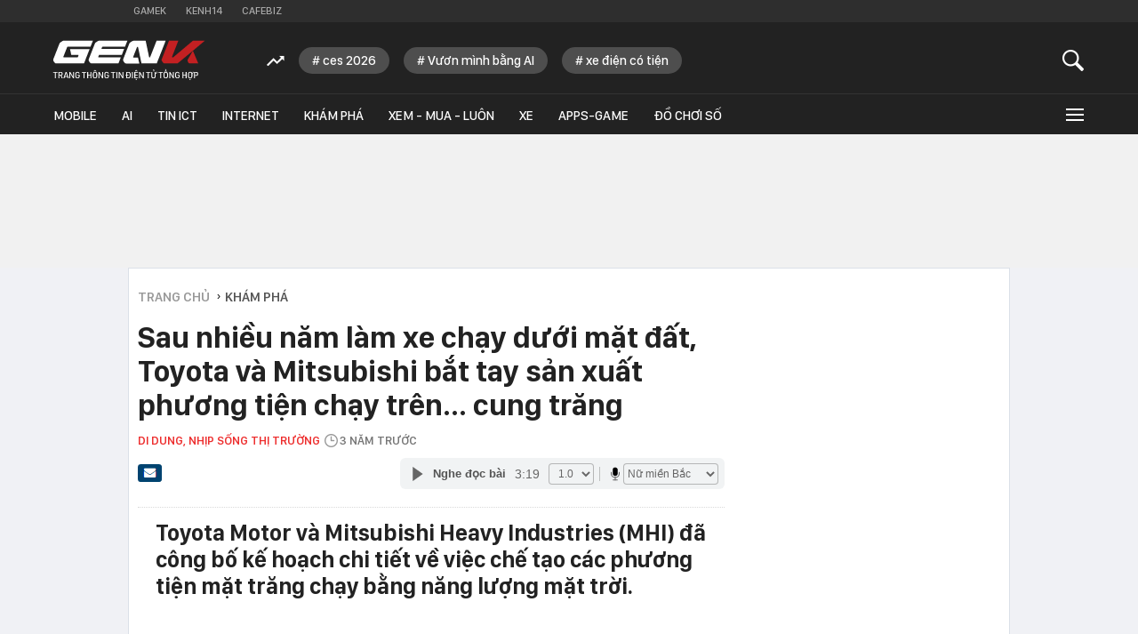

--- FILE ---
content_type: text/html; charset=utf-8
request_url: https://genk.vn/sau-nhieu-nam-lam-xe-chay-duoi-mat-dat-toyota-va-mitsubishi-bat-tay-san-xuat-phuong-tien-chay-tren-cung-trang-20230725095451135.chn
body_size: 28387
content:
<!DOCTYPE html>
<html lang="vi">
<head>
    <meta http-equiv="Content-Type" content="text/html; charset=utf-8" />
    <title>Sau nhiều năm làm xe chạy dưới mặt đất, Toyota và Mitsubishi bắt tay sản xuất phương tiện chạy trên... cung trăng</title>
    <meta name="description" content="Toyota Motor và Mitsubishi Heavy Industries (MHI) đã công bố kế hoạch chi tiết về việc chế tạo các phương tiện mặt trăng chạy bằng năng lượng mặt trời.">
    <meta name="keywords" content="pin nhiên liệu, công nghệ pin, năng lượng mặt trời, chương trình không gian, trải nghiệm người dùng, Mitsubishi Heavy Industries, khoa học công nghệ">
    <meta name="news_keywords" content="pin nhiên liệu, công nghệ pin, năng lượng mặt trời, chương trình không gian, trải nghiệm người dùng, Mitsubishi Heavy Industries, khoa học công nghệ">
    <meta property="og:title" content="Sau nhiều năm làm xe chạy dưới mặt đất, Toyota và Mitsubishi bắt tay sản xuất phương tiện chạy trên... cung trăng">
    <meta property="og:description" content="Toyota Motor và Mitsubishi Heavy Industries (MHI) đã công bố kế hoạch chi tiết về việc chế tạo các phương tiện mặt trăng chạy bằng năng lượng mặt trời.">
    <meta property="og:type" content="article" />
    <meta property="og:url" content="https://genk.vn/sau-nhieu-nam-lam-xe-chay-duoi-mat-dat-toyota-va-mitsubishi-bat-tay-san-xuat-phuong-tien-chay-tren-cung-trang-20230725095451135.chn" />
        <meta property="og:image" content="https://genk.mediacdn.vn/zoom/600_315/139269124445442048/2023/7/25/avatar1690253547353-16902535478731813537547.png" />
    <meta property="og:image:type" content="image/jpg" />
    <meta property="og:image:width" content="600" />
    <meta property="og:image:height" content="315" />
            <link rel="canonical" href="https://genk.vn/sau-nhieu-nam-lam-xe-chay-duoi-mat-dat-toyota-va-mitsubishi-bat-tay-san-xuat-phuong-tien-chay-tren-cung-trang-20230725095451135.chn"/>
                    <meta name="robots" content="index,follow,max-image-preview:large"/>
        <meta http-equiv="refresh" content="3600"/>
    <meta name="Language" content="vi"/>
    <meta name="distribution" content="Global"/>
    <meta name="revisit-after" content="1 days"/>
    <meta name="generator" content="https://genk.vn">
    <meta name="google-site-verification" content="IqMu_6gL8qrRWMrmEHWvHgOcIagIaCr0bGOEFogTm-s">
    <meta name="RATING" content="GENERAL"/>
    <meta name="site_path" content="https://genk.vn">
    <meta name="author" content="VCCorp.vn">
    <meta name="copyright" content="Công ty cổ phần Truyền Thông Việt Nam - Vccorp" />
    <meta http-equiv="x-dns-prefetch-control" content="on"/>
    <link rel="dns-prefetch" href="https://static.mediacdn.vn/">
    <link rel="dns-prefetch" href="https://cnnd.mediacdn.vn/">
    <link rel="dns-prefetch" href="https://videothumbs.mediacdn.vn/">
    <link rel="dns-prefetch" href="https://videothumbs-ext.mediacdn.vn/">
    <link rel="dns-prefetch" href="https://genk.mediacdn.vn/">
    <link rel="alternate" href="https://m.genk.vn" media="only screen and (max-width: 640px)" />
    <link rel="alternate" href="https://m.genk.vn"  media="handheld" />
    <link rel="shortcut icon" href="https://genk.mediacdn.vn/web_images/genk32.png" type="image/png">
    <link rel="apple-touch-icon" sizes="57x57" href="https://genk.mediacdn.vn/web_images/genk57.png">
    <link rel="apple-touch-icon" sizes="60x60" href="https://genk.mediacdn.vn/web_images/genk60.png">
    <link rel="apple-touch-icon" sizes="72x72" href="https://genk.mediacdn.vn/web_images/genk72.png">
    <link rel="apple-touch-icon" sizes="76x76" href="https://genk.mediacdn.vn/web_images/genk76.png">
    <link rel="apple-touch-icon" sizes="114x114" href="https://genk.mediacdn.vn/web_images/genk114.png">
    <link rel="apple-touch-icon" sizes="120x120" href="https://genk.mediacdn.vn/web_images/genk120.png">
    <link rel="apple-touch-icon" sizes="128x128" href="https://genk.mediacdn.vn/web_images/genk128.png">
    <link rel="apple-touch-icon" sizes="144x144" href="https://genk.mediacdn.vn/web_images/genk144.png">
    <link rel="apple-touch-icon" sizes="152x152" href="https://genk.mediacdn.vn/web_images/genk152.png">
    <link rel="apple-touch-icon" sizes="180x180" href="https://genk.mediacdn.vn/web_images/genk180.png">
    <link rel="icon" type="image/png" href="https://genk.mediacdn.vn/web_images/genk32.png" sizes="32x32">
    <link rel="icon" type="image/png" href="https://genk.mediacdn.vn/web_images/genk192.png" sizes="192x192">
    <link rel="icon" type="image/png" href="https://genk.mediacdn.vn/web_images/genk96.png" sizes="96x96">
    <link rel="icon" type="image/png" href="https://genk.mediacdn.vn/web_images/genk16.png" sizes="16x16">
    <link rel="preload" href="https://static.thanhnien.com.vn/fonts/Inter-Regular.woff2" as="font" type="font/woff2" crossorigin="">
    <link rel="preload" href="https://static.mediacdn.vn/genk/web_font/SFD-Medium.ttf" as="font" type="font/ttf" crossorigin="">
    <link rel="preload" href="https://static.mediacdn.vn/web_font/SFPD-SemiBold.otf" as="font" type="font/otf" crossorigin="">
    <link rel="preload" href="https://static.mediacdn.vn/web_font/SFPD-Regular.otf" as="font" type="font/otf" crossorigin="">
    <link rel="preload" href="https://static.mediacdn.vn/web_font/SFPD-Bold.otf" as="font" type="font/otf" crossorigin="">
    <meta name="format-detection" content="telephone=no" />
<meta name="format-detection" content="address=no" />
<script>
    function getMeta(t) { let e = document.getElementsByTagName("meta"); for (let n = 0; n < e.length; n++)if (e[n].getAttribute("name") === t) return e[n].getAttribute("content"); return "" }
    var hdUserAgent = getMeta("uc:useragent");
    var isNotAllow3rd = hdUserAgent.includes("not-allow-ads");
    var isNotAllow3rd = hdUserAgent.includes("not-allow-ads");
    var pageSettings =appSettings = {
        IsBeta:false,
        DomainAPI: "https://eth.cnnd.vn",
        ajaxDomain: "https://eth.cnnd.vn",
        Domain: "https://genk.vn",
        sharefbApiDomain: "https://sharefb.cnnd.vn",
        videoplayer: "https://vcplayer.mediacdn.vn",
        VideoToken: "[base64]",
        ajaxDomain: "https://eth.cnnd.vn",
        commentSiteName: "genk",
        DomainUtils: "https://utils3.cnnd.vn",
        DOMAIN_API_ANSWER: "https://utils3.cnnd.vn",
        allowAds: true && !isNotAllow3rd,
        allow3rd: true && !isNotAllow3rd,
    };
    var sDomain = "https://eth.cnnd.vn";
    var AdmDomain = 'https://nspapi.aiservice.vn';
    var DomainWeb = "https://genk.vn";
    var KeysAllowComment = 0;
    var sDomainSearch = "https://genk.vn/tim-kiem/";
    var DomainUtils = 'https://utils3.cnnd.vn';
    var DomainConfig = {
        AjaxDomain: "https://eth.cnnd.vn",
    };

    function loadJsAsync(jsLink, callback, callbackEr) {
        const scripts = Array.from(document.getElementsByTagName("script"));
        const existingScript = scripts.find(script => script.src === jsLink);

        if (existingScript) {
            if (typeof callback === "function") callback();
            return;
        }

        const scriptEl = document.createElement("script");
        scriptEl.type = "text/javascript";
        scriptEl.async = true;
        scriptEl.src = jsLink;

        if (typeof callback === "function") {
            scriptEl.onload = callback;
        }

        if (typeof callbackEr === "function") {
            scriptEl.onerror = callbackEr;
        }

        document.head.appendChild(scriptEl);
    }
    function loadCss(t) {
        var e = document.getElementsByTagName("head")[0], s = document.createElement("link");
        s.rel = "stylesheet", s.type = "text/css", s.href = t, s.media = "all", e.appendChild(s)
    }
    function checkRunInitScroll() {
        if (typeof runinitscroll != "undefined" && runinitscroll.length >= 1) {
            runinitscroll[0]();
            var len = runinitscroll.length;
            var arr = [];
            for (var i = 1; i < len; i++) {
                arr.push(runinitscroll[i]);
            }
            runinitscroll = arr;
        }
        window.setTimeout(function () {
            checkRunInitScroll();
        }, 1);
    }
    setTimeout(function () {
        let e = !1;

        let runInitScrollTimeout = pageSettings.allow3rd ? 1 : 3000;

        function t() {
            try {
                e || (e = !0, document.removeEventListener("scroll", t), function () {
                    let e = document.createElement("script");
                    e.async = !0, e.setAttribute("data-ad-client", ""), document.head.appendChild(e), e.src = ""
                }(), document.removeEventListener("mousemove", t), document.removeEventListener("mousedown", t), document.removeEventListener("touchstart", t)), setTimeout(function () {
                    checkRunInitScroll();
                }, runInitScrollTimeout)

            } catch (err) {
                console.log("init --" + err);
            }
        }
        document.addEventListener("scroll", t, { passive: true }), document.addEventListener("mousemove", t), document.addEventListener("mousedown", t), document.addEventListener("touchstart", t, { passive: true }), document.addEventListener("load", function () {
            document.body.clientHeight != document.documentElement.clientHeight && 0 == document.documentElement.scrollTop && 0 == document.body.scrollTop || t()
        })
    }, 1);
</script>

            <!-- GOOGLE SEARCH STRUCTURED DATA FOR ARTICLE -->
<script type="application/ld+json">
{
    "@context": "http://schema.org",
    "@type": "NewsArticle",
    "mainEntityOfPage":{
        "@type":"WebPage",
        "@id":"https://genk.vn/sau-nhieu-nam-lam-xe-chay-duoi-mat-dat-toyota-va-mitsubishi-bat-tay-san-xuat-phuong-tien-chay-tren-cung-trang-20230725095451135.chn"
    },
    "headline": "Sau nhiều năm làm xe chạy dưới mặt đất, Toyota và Mitsubishi bắt tay sản xuất phương tiện chạy trên... cung trăng",
    "description": "Toyota Motor và Mitsubishi Heavy Industries (MHI) đã công bố kế hoạch chi tiết về việc chế tạo các phương tiện mặt trăng chạy bằng năng lượng mặt trời.",
    "image": {
        "@type": "ImageObject",
        "url": "https://genk.mediacdn.vn/zoom/700_438/139269124445442048/2023/7/25/avatar1690253547353-16902535478731813537547.png",
        "width" : 700,
        "height" : 438
    },
    "datePublished": "2023-07-25T09:52:00+07:00",
    "dateModified": "2023-07-25T09:54:54+07:00",
    "author": {
        "@type": "Person",
        "name": "Di Dung"
    },
    "publisher": {
        "@type": "Organization",
        "name": "https://genk.vn",
        "logo": {
            "@type": "ImageObject",
            "url": "https://genk.mediacdn.vn/image/favicon.png",
            "width": 70,
            "height": 70
        }
    }
}

</script>
<!-- GOOGLE BREADCRUMB STRUCTURED DATA -->
<script type="application/ld+json">
{
    "@context": "http://schema.org",
    "@type": "BreadcrumbList",
    "itemListElement": [
        {
            "@type": "ListItem",
            "position": 1,
            "item": {
                "@id": "https://genk.vn",
                "name": "Trang chủ"
            }
        },
                {
       "@type": "ListItem",
       "position": 2,
       "item": {
           "@id": "https://genk.vn/kham-pha.chn",
                "name": "Khám phá"
            }
        },
                   ]
}

</script>
<script type="application/ld+json">
{
    "@context": "http://schema.org",
    "@type": "Organization",
        "name":"genk.vn",
        "url": "https://genk.vn",
         "logo": "https://genk.mediacdn.vn/web_images/genk60.png",
        "email": "mailto: info@genk.vn",
             "sameAs":[
                    ],

    "contactPoint": [{
        "@type": "ContactPoint",
        "telephone": "02473095555",
        "contactType": "customer service"
        }],
    "address": {
    "@type": "PostalAddress",
    "addressLocality": "Thanh Xuân",
    "addressRegion": "Hà Nội",
    "addressCountry": "Việt Nam",
    "postalCode":"100000",
    "streetAddress": "Tầng 20, Tòa nhà Center Building - Hapulico Complex, Số 01, phố Nguyễn Huy Tưởng, phường Thanh Xuân, Hà Nội"
    }
    }
</script>
<script type="text/javascript">
    var _ADM_Channel = '%2fkham-pha%2fdetail%2f';
</script>
                <link href="https://genk.mediacdn.vn/web_css/20240301/genk.detail.min.css" rel="stylesheet">
<style>
    [data-role="content"] img{
        height: auto;
    }
    .link-source-wrapper {
        width: 100% !important;
    }
    .link-source-name {
        text-align: left;
        width: 100%;
        padding: 10px 15px;
    }
    .time-source-detail {
        float: right;
        color: #888888 !important;
        font-size: 12px;
        font-weight: 400;
    }
    .link-source-name .btn-copy-link-source2 {
        color: #333;
        margin-left: 12px !important;
        font-size: 12px;
    }
</style>
        <style>
        .top-ads{min-height:100px}a{text-decoration:none}.hidden{display:none}.gbh-menu-list .gmli:nth-child(2),.menu-expand-item:first-of-type{margin-left:0}.menu-expand-item{width:148px!important}.ghw-bottom-header .w1040{width:1160px!important}.ghw-bottom-header .logo-genk{height:45px;top:20px;width:180px}.gbh-menu-list{display:flex;align-items:center}.ghw-bottom-header .w1040{height:100%}.ghw-bottom-header .i-search,.linkvideoheader{top:20px}.gk_home20-wrapper .knswli-right .afnews-type{flex-wrap:wrap}.af-tts{width:365px}.ghw-bottom-header .textsearch{top:30px}.ghw-bottom-header,.ghw-bottom-header .ghw-nav-header{height:auto}.ghw-bottom-header .ghw-bottom-header-top{height:80px}.ghw-trending-list{display:flex;align-items:center;margin-left:240px;position:absolute;top:28px;height:30px;overflow:hidden;width:calc(100% - 300px)}.menu-expand-wrapper{top:45px!important}.ghw-trending-list .trending-icon{height:30px;display:flex;align-items:center;background:#222;z-index:99;padding-right:16px}.ghw-trending-list .trending-swiper{width:calc(100% - 36px)}.ghw-trending-list .trending-swiper .trending-item{width:auto}.ghw-trending-list .trending-swiper .trending-item a{padding:6px 15px;background:rgba(255,255,255,.2);border-radius:15px;font-family:SFD-Medium;font-style:normal;font-weight:400;font-size:15px;line-height:24px;color:#fff;margin-right:16px;width:auto}.ghw-nav-header{background-color:#222;border-top:1px solid #333}.gbh-menu-list{margin-left:0;height:auto;width:100%}.gbh-menu-list .gmli,.header-fixed .gbh-menu-list .gmli:nth-child(2){margin-left:28px}.gbh-menu-list .gmli:first-of-type{margin-left:0;display:none!important}.gbh-menu-list .gmli.expand-icon{margin-left:auto}.gbh-menu-list .gmli.expand-icon .i-expand{width:16px}@media (max-width:991px){ul.gbh-menu-list{margin-left:0}.ghw-trending-list{margin-left:200px}}.logo-fixed{display:none!important;width:140px;align-items:center;transition:.3s}.header-fixed .logo-fixed{display:flex!important}.header-fixed .gbh-menu-list .gmli:first-of-type{display:inline-block!important}.logo-fixed a,.logo-fixed svg{width:100%}.ghw-trending-list .trending-swiper .trending-item a::before{content:'#';margin-right:3px}
        .top-footer .logo-genk {
            width: 182px;
            height: 48px;
        }

        @media (max-width: 1024px) {
            .ghw-bottom-header .w1040{max-width: 100%;}
            #relasedPopup{
                display: grid;
                grid-template-columns: repeat(4,1fr);
                gap: 12px;
            }
            #relasedPopup::before{display: none;}
            .news__lightbox .threadls li{width: auto !important; margin-right: 0;}
            .news__lightbox .threadls li+li{margin: 0 !important;}
            .light-box{
                max-width: 98%;
                overflow-x: hidden;
                left: 0 !important;
            }
            .light-box .ct-main{max-width: 100%;}
            ul.gbh-menu-list{
                overflow-x: auto;
                overflow-y: hidden;
            }
            .header-fixed .gbh-menu-list .gmli a{white-space: nowrap}
        }
        @media (max-width: 820px){
            .gbh-menu-list .gmli, .header-fixed .gbh-menu-list .gmli:nth-child(2){margin-left: 18px;}
            .header-fixed .gbh-menu-list .gmli a{font-size: 13px;}
            .gbh-menu-list .gmli a{font-size: 13px;}
            .header-fixed .gbh-menu-list .gmli, .header-fixed .gbh-menu-list .gmli:nth-child(2){margin-left: 12px;}
            .gbh-menu-list .gmli.expand-icon{margin-left: auto !important;}
            .lb-news-content{
                width: 96%;
                margin-right: 0px;
                padding: 20px 15px;
            }
            #relasedPopup{
                grid-template-columns: repeat(3,1fr);
            }
            .news__lightbox .threadls li img{
                width: 100%;
                height: auto;
            }
        }
        .w-auto {
            width: auto !important;
        }
    </style>
    <script>
        if (pageSettings.allow3rd) {
            function callbackErArf() {
                window.arferrorload = true;
            }
            loadJsAsync('https://adminplayer.sohatv.vn/resource/init-script/playerInitScript.js', "", callbackEr = callbackErArf);
        }
    </script>
</head>
<body>
<script>
    if (pageSettings.allow3rd) {
        (function () {
            var img = new Image();
            var pt = ((document.location.protocol == "https:") ? "https:" : "http:");
            img.src = pt + '//lg1.logging.admicro.vn/ftest?url=' + encodeURIComponent(document.URL);
            var img1 = new Image();
            img1.src = pt + '//amcdn.vn/ftest?url=' + encodeURIComponent(document.URL);

        })();
    }
</script>

<script>
    if (pageSettings.allow3rd) {
        function callbackErArf() {
            window.arferrorload = true;
        }
        loadJsAsync('https://media1.admicro.vn/core/adm_tracking.js', "", callbackEr = callbackErArf);
        loadJsAsync('https://static.amcdn.vn/tka/cdn.js', "", callbackEr = callbackErArf);
    }
</script>

<script>
    if (pageSettings.allow3rd) {
        (function(w,d,s,l,i){w[l]=w[l]||[];w[l].push({'gtm.start':
                new Date().getTime(),event:'gtm.js'});var f=d.getElementsByTagName(s)[0],
            j=d.createElement(s),dl=l!='dataLayer'?'&l='+l:'';j.async=true;j.src=
            'https://www.googletagmanager.com/gtm.js?id='+i+dl;f.parentNode.insertBefore(j,f);
        })(window,document,'script','dataLayer','GTM-TMQMBBK');
    }
</script>
<!-- Admicro Tag Manager -->
<script>
    if (pageSettings.allow3rd) {
    (function (a, b, d, c, e) {
        a[c] = a[c] || [];
        a[c].push({ "atm.start": (new Date).getTime(), event: "atm.js" });
        a = b.getElementsByTagName(d)[0]; b = b.createElement(d); b.async = !0;
        b.src = "//deqik.com/tag/corejs/" + e + ".js"; a.parentNode.insertBefore(b, a);
    })(window, document, "script", "atmDataLayer", "ATM4U9VN9EB7C");
}
</script>
<!-- End Admicro Tag Manager -->
<script type="text/javascript">
    if (pageSettings.allow3rd) {
        var _gaq = _gaq || [];
        _gaq.push(['_setAccount', 'UA-46362619-4']);
        _gaq.push(['_trackPageview']);

        (function () {
            var ga = document.createElement('script'); ga.type = 'text/javascript'; ga.async = true;
            ga.src = (('https:' == document.location.protocol) ? 'https://' : 'http://') + 'stats.g.doubleclick.net/dc.js';
            var s = document.getElementsByTagName('script')[0]; s.parentNode.insertBefore(ga, s);
        })();
    }
</script>


<script>
    var arrAdmZone = [];
    function initArrAdmZone(from) {
        const zoneElements = document.querySelectorAll('zone[id]:not(.pushed),div[id^=admzone]:not(.pushed),div[id^=zone]:not(.pushed)');

        for (const zone of zoneElements) {
            const adsId = zone.getAttribute('id');
            arrAdmZone.push(adsId);
            zone.classList.add('pushed');
        }

        console.log('initArrAdmZone ' + from, arrAdmZone);
    }

    document.addEventListener("DOMContentLoaded", function () {
        initArrAdmZone("DOMContentLoaded");
    });

    (runinit = window.runinit || []).push(function () {
        $(document).ajaxComplete(function () {
            initArrAdmZone('document ajaxComplete');
        });
    });
</script>

<script>
    if (pageSettings.allow3rd) {
        var arfAsync = arfAsync || [];
        function callbackErArf() {
            window.arferrorload = true;
        }
        loadJsAsync('https://media1.admicro.vn/cms/Arf.min.js', "", callbackEr = callbackErArf);
    }
</script>

<script type="text/javascript">
    if (pageSettings.allow3rd) {
        var admicroAD = admicroAD || {};
        admicroAD.unit = admicroAD.unit || [];
        (function () { var a = document.createElement("script"); a.async = !0; a.type = "text/javascript"; a.onerror = function () { window.admerrorload = true; }; a.src = (("https:" == document.location.protocol) ? "https:" : "http:") + "//media1.admicro.vn/core/admcore.js"; var b = document.getElementsByTagName("script")[0]; b.parentNode.insertBefore(a, b) })();
    }
</script>
<script>
    if (pageSettings.allow3rd) {
    (function(){function d(b,c,e){var a=document.createElement("script");a.type="text/javascript";a.async=!0;a.src=b;2<=arguments.length&&(a.onload=c,a.onreadystatechange=function(){4!=a.readyState&&"complete"!=a.readyState||c()});a.onerror=function(){if("undefined"!=typeof e)try{e()}catch(g){}};document.getElementsByTagName("head")[0].appendChild(a)}function f(){if("undefined"==typeof window.ADMStorageFileCDN)setTimeout(function(){f()},500);else if("undefined"!=typeof window.ADMStorageFileCDN.corejs&&
        "undefined"!=typeof window.ADMStorageFileCDN.chkCorejs&&0==window.ADMStorageFileCDN.chkCorejs)if(window.ADMStorageFileCDN.chkCorejs=!0,"string"==typeof window.ADMStorageFileCDN.corejs)d(window.ADMStorageFileCDN.corejs);else if("undefined"!=typeof window.ADMStorageFileCDN.corejs)for(var b=0,c=window.ADMStorageFileCDN.corejs.length;b<c;b++)d(window.ADMStorageFileCDN.corejs[b])}f()})();
}
</script>

<div id="admWrapsite" >
    <div class="genk-wrapper detail">
        <div class="genk-header-wrapper">
    <div class="ghw-top-header">
        <div class="w1040 w1160">
            <ul class="ghw-menu-channelvn">
                <li class="gmchi">
                    <a href="http://gamek.vn/" title="Kênh thông tin mới nhất về Game trong nước và thế giới"
                        target="_blank" rel="nofollow">Gamek</a>
                </li>
                <li class="gmchi">
                    <a href="http://kenh14.vn/" title="Kênh tin tức giải trí - Xã hội " target="_blank"
                        rel="nofollow">Kenh14</a>
                </li>
                <li class="gmchi">
                    <a href="http://cafebiz.vn/" target="_blank" title="CafeBiz - Thông tin kinh doanh - Doanh nhân"
                        rel="nofollow">Cafebiz</a>
                </li>
            </ul>
        </div>
    </div>
    <div class="ghw-bottom-header">
        <div class="w1040 w1160 clearfix  ghw-bottom-header-top">
                            <a href="/" title="Trang thông tin dành cho tín đồ công nghệ" class="logo-genk">
                    <img src="https://static.mediacdn.vn/genk/web_images/logogenk.svg" alt="Logo" style="width: 100%"
                        width="180" height="45">
                </a>
            
            <div class="ghw-trending-list" style="">
                <div class="trending-icon">
                    <svg width="20" height="13" viewBox="0 0 20 13" fill="none" xmlns="http://www.w3.org/2000/svg">
                        <g clip-path="url(#clip0_2_588)">
                            <path
                                d="M7.71094 6.06641L11.6953 10.0508L17.4141 4.35547L19.7109 6.65234V0.652344H13.7109L16.0078 2.92578L11.6953 7.23828L7.71094 3.23047L0 10.9414L1.40625 12.3477L7.71094 6.06641Z"
                                fill="white" />
                        </g>
                        <defs>
                            <clipPath id="clip0_2_588">
                                <rect width="19.7109" height="11.6953" fill="white" transform="translate(0 0.652344)" />
                            </clipPath>
                        </defs>
                    </svg>
                </div>
                <div class="trending-swiper swiper">
                    <ul class="swiper-wrapper trending-list">
                    </ul>
                </div>
            </div>

            <a href="javascript:;" id="btnSearch" class="sprite-genk i-search" rel="nofollow" title="button"></a>
            
            <div class="textsearch fl">
                <p id="searchinput" contenteditable="true" onkeypress="return BBEnterPress1(event)"
                    data-placeholder="Nhập nội dung tìm kiếm ..."></p>
            </div>
        </div>
        <div class="ghw-nav-header">
            <div class="w1040 w1160 clearfix">
                <ul class="gbh-menu-list">
                    <li class="gmli">
                        <a href="/" title="Trang thông tin dành cho tín đồ công nghệ" class="logo-fixed">
                            <svg width="180" height="28" viewBox="0 0 180 28" fill="none"
                                xmlns="http://www.w3.org/2000/svg">
                                <path
                                    d="M33.1237 10.8947H20.1563L21.6318 17.7898H30.0308C30.2011 17.7898 30.3429 17.9601 30.2578 18.1303L29.3214 20.4854C29.293 20.5706 29.1795 20.6557 29.0945 20.6557H12.8922C12.4383 20.6557 12.0977 20.2017 12.268 19.7477L16.7228 8.39765C16.808 8.14227 17.0634 7.97201 17.3471 7.97201H44.4454L47.2545 0.849854H12.4099C11.9275 0.849854 11.4451 0.991731 11.0478 1.27549L8.52245 2.97799C8.12519 3.26174 7.81306 3.63063 7.64281 4.08463L0.322028 22.7838C0.0382765 23.5215 0.123402 24.3728 0.577404 25.0255L1.76916 26.7563C2.22316 27.4089 2.96092 27.8062 3.75542 27.8062H36.6989L43.3387 10.8947H33.1237Z"
                                    fill="white" />
                                <path
                                    d="M81.5031 17.7899L84.3121 10.6678H57.3274L58.207 8.42614C58.2921 8.17077 58.5476 8.00051 58.8313 8.00051H85.3621L88.1712 0.878357H54.4331C53.9507 0.878357 53.4684 1.02024 53.0712 1.30398L50.5457 3.0065C50.1485 3.29024 49.8364 3.65912 49.6661 4.11312L42.3453 22.784C42.0616 23.5218 42.1467 24.3729 42.6008 25.0256L43.7924 26.7565C44.2464 27.4092 44.9842 27.8064 45.7787 27.8064H77.5589L80.368 20.6842H54.348C53.894 20.6842 53.5535 20.2302 53.7238 19.7762L54.4899 17.7899H81.5031Z"
                                    fill="white" />
                                <path
                                    d="M122.817 0.878357L115.212 20.2586C115.127 20.5139 114.872 20.6842 114.588 20.6842C114.275 20.6842 114.02 20.4572 113.935 20.1734L109.878 0.906733H95.2928C94.8104 0.906733 94.328 1.04861 93.9308 1.33236L91.4054 3.03487C91.0081 3.31862 90.696 3.68749 90.5257 4.14149L83.2049 22.8123C82.9212 23.5501 83.0064 24.4013 83.4603 25.054L84.652 26.7848C85.1061 27.4375 85.8438 27.8347 86.6383 27.8347H102.301L100.826 20.9396H95.69C95.236 20.9396 94.8955 20.4855 95.0658 20.0316L99.6055 8.45452C99.6905 8.19914 99.9467 8.0289 100.23 8.0289C100.542 8.0289 100.797 8.2559 100.882 8.53964L104.941 27.8064H123.015L133.599 0.878357H122.817Z"
                                    fill="white" />
                                <path
                                    d="M159.79 25.1107L160.244 26.2457C160.613 27.1821 161.492 27.778 162.485 27.778H172.303L165.918 12.7108L159.96 23.011C159.591 23.6636 159.506 24.4297 159.79 25.1107Z"
                                    fill="#C32022" />
                                <path
                                    d="M165.891 0.878357L142.538 20.5423C142.424 20.6558 142.283 20.6842 142.112 20.6842H141.828C141.374 20.6842 141.034 20.2302 141.204 19.7762L148.61 0.878357H137.544L128.975 22.784C128.691 23.5218 128.776 24.3729 129.23 25.0256L130.422 26.7565C130.876 27.4092 131.613 27.8064 132.407 27.8064H147.674L165.919 12.7391L179.993 0.878357H165.891Z"
                                    fill="#C32022" />
                            </svg>
                        </a>
                    </li>
                    <li class="gmli">
                        <a href="/mobile.chn" title="mobile">Mobile</a>
                    </li>
                    <li class="gmli">
                        <a href="/ai.chn" title="AI">AI</a>
                    </li>
                    <li class="gmli">
                        <a href="/tin-ict.chn" title="Tin ICT">Tin ICT</a>
                    </li>
                    <li class="gmli">
                        <a href="/internet.chn" title="internet">Internet</a>
                    </li>
                    <li class="gmli">
                        <a href="/kham-pha.chn" title="Khám phá">Khám phá</a>
                    </li>
                    <li class="gmli">
                        <a href="/xem-mua-luon.chn" title="Xem - Mua - Luôn">Xem - Mua - Luôn</a>
                    </li>
                    <li class="gmli">
                        <a href="/xe.chn" title="Xe">Xe</a>
                    </li>
                    
                    
                        
                        
                    <li class="gmli">
                        <a href="/apps-games.chn" title="Apps-Game">Apps-Game</a>
                    </li>
                    <li class="gmli">
                        <a href="/do-choi-so.chn" title="Đồ chơi số">Đồ chơi số</a>
                    </li>


                    <li class="gmli expand-icon" id="expandicon">
                        <a href="javascript:;" class="i-expand" rel="nofollow" title="icon">
                            <div class="iconmenu"></div>
                        </a>
                    </li>
                </ul>
            </div>
            <div id="menu-expand" class="menu-expand-wrapper">
                <div class="clearfix menu-clear">
                    <div class="w1040 clearfix">
                        <ul class="menu-expand-list">
                            <li class="menu-expand-item">
                                <ul class="submenu-expand-list">
                                    <li class="submenu-expand-item cate"><a href="/mobile.chn" title="mobile">Mobile</a>
                                    </li>
                                    <li class="submenu-expand-item"><a href="/mobile/dien-thoai.chn"
                                            title="điện thoại">Điện
                                            thoại</a></li>
                                    <li class="submenu-expand-item"><a href="/mobile/may-tinh-bang.chn"
                                            title="máy tính bảng">Máy tính bảng</a></li>
                                </ul>

                                <a href="#" class="app-ios"></a>
                            </li>
                            <li class="menu-expand-item">
                                <ul class="submenu-expand-list">
                                    <li class="submenu-expand-item cate"><a href="/internet.chn"
                                            title="internet">INTERNET</a></li>
                                    <li class="submenu-expand-item"><a href="/internet/digital-marketing.chn"
                                            title="digital marketing">Digital Marketing</a></li>
                                    <li class="submenu-expand-item"><a href="/internet/media.chn"
                                            title="media">Media</a>
                                    </li>
                                </ul>
                                <a href="#" class="app-android"></a>
                            </li>
                            <li class="menu-expand-item">
                                <ul class="submenu-expand-list">
                                    <li class="submenu-expand-item cate"><a href="/kham-pha.chn" title="khám phá">KHÁM
                                            PHÁ</a></li>
                                    <li class="submenu-expand-item"><a href="/kham-pha/lich-su.chn" title="lịch sử">Lịch
                                            sử</a></li>
                                    <li class="submenu-expand-item"><a href="/kham-pha/tri-thuc.chn"
                                            title="tri thức">Tri
                                            thức</a></li>
                                </ul>
                            </li>
                            <li class="menu-expand-item">
                                <ul class="submenu-expand-list">
                                    <li class="submenu-expand-item cate"><a href="/tra-da-cong-nghe.chn"
                                            title="trà đá công nghệ">TRÀ ĐÁ CÔNG NGHỆ</a></li>
                                    <li class="submenu-expand-item"><a href="/tra-da-cong-nghe/tan-man.chn"
                                            title="tản mạn">Tản mạn</a></li>
                                    <li class="submenu-expand-item"><a href="/tra-da-cong-nghe/y-tuong-sang-tao.chn"
                                            title="ý tưởng sáng tạo">Ý tưởng sáng tạo</a></li>
                                </ul>
                            </li>
                            <li class="menu-expand-item">
                                <ul class="submenu-expand-list">
                                    <li class="submenu-expand-item cate"><a href="/blockchain.chn"
                                            title="Blockchain">Blockchain</a></li>
                                    <li class="submenu-expand-item"><a href="/blockchain/xu-huong.chn"
                                            title="Xu hướng">Xu
                                            hướng</a></li>
                                    <li class="submenu-expand-item"><a href="/blockchain/cong-nghe.chn"
                                            title="Công nghệ">Công nghệ</a></li>
                                    <li class="submenu-expand-item"><a href="/blockchain/nhan-vat.chn"
                                            title="Nhân vật">Nhân
                                            vật</a></li>
                                </ul>
                            </li>
                            <li class="menu-expand-item">
                                <ul class="submenu-expand-list">
                                    <li class="submenu-expand-item cate"><a href="/ai.chn" title="AI">AI</a>
                                    </li>
                                    <li class="submenu-expand-item cate"><a href="/tin-ict.chn" title="tin ict">TIN
                                            ICT</a>
                                    </li>
                                    <li class="submenu-expand-item cate"><a href="/thu-thuat.chn" title="thủ thuật">THỦ
                                            THUẬT</a></li>
                                    <li class="submenu-expand-item cate"><a href="/song.chn" title="sống">Sống</a></li>
                                    <li class="submenu-expand-item cate"><a href="/nhom-chu-de/emagazine.chn"
                                            class="emgz">EMAGAZINE</a></li>
                                </ul>
                            </li>
                            <li class="menu-expand-item">
                                <ul class="submenu-expand-list">
                                    <li class="submenu-expand-item cate"><a href="/apps-games.chn"
                                            title="app - games">APPS - GAMES</a></li>
                                    <li class="submenu-expand-item cate"><a href="/do-choi-so.chn" title="đồ chơi số">ĐỒ
                                            CHƠI SỐ</a></li>
                                    
                                    <li class="submenu-expand-item cate"><a href="/gia-dung.chn" title="Gia dụng">GIA
                                            DỤNG</a></li>
                                    <li class="submenu-expand-item cate"><a href="/xe.chn" title="Xe">Xe</a></li>
                                </ul>
                            </li>
                        </ul>
                    </div>
                </div>
            </div>
        </div>
    </div>

    <div class="khw-ads-wrapper clearfix">
        <div class="ads w1040  top-ads" align="center">
            <zone id="57"></zone>
<script>
    if (pageSettings.allow3rd) {
        arfAsync.push("57");
    }
</script>
        </div>
    </div>
</div>        <div class="main">
                <div class="genk-body-wrapper clearfix totalcontentdetail">
        <div class="kbw-content">
            <div class="adm-mainsection">
                <div class="ads-sponsor type-2 adm-hidden">
                    <div id="admsectionlogo"></div>
                    <div id="admsection1"></div>
                </div>
                <div class="ads-sponsor type-2 adm-hidden">
                    <div id="admsection2"></div>
                    <div id="admsection3"></div>
                </div>
                <div class="w1040 gbwc-wrp clearfix">
                                    <div id="divNews">
                    <div class="wrapper-tin-hay-trong-ngay">
    <div class="w1040">
        <div class="clearfix box-tin-hay-trong-ngay ">
            
            <ul class="thtn-tags clearfix">
            </ul>
            <div class="thtn-wrapper" id="NewsPostionTop">
            </div>
        </div>
    </div>
</div>
<script>
    (runinit = window.runinit || []).push(function () {
        $(function () {
            tinHayTrongNgay.init();
        });
        $.ajax({
            type: "GET",
            headers: {
                'X-CSRF-TOKEN':'IXCV2FH8xOyeJIOPhTKDSW88ac997SUL2Ta1ZKs0'
            },
            url: "/ajax-get-news-position-top.chn",
            dataType:"html",
            cache: true,
            success: function(result) {
               $('#NewsPostionTop').html(result);
            },error:function(x,e) {
            }
        })
    });
</script>
                    <div class="kbwc-body clearfix">
        <div class="w710 kbwcb-left fl adm-leftsection">
            <div class="kbwcb-sticky-toolbar" id="genk-detail-toolbar">
                <ul class="list-kbwcbst">
                    <li class="kbwcbst tb-home">
                        <a href="/" class="sprite-genk"></a>
                    </li>
                </ul>
            </div>
            <div class="kbwc-header clearfix">
                <div class="breakcrum-wrapper clearfix">
                                            <ul class="gbrcw-list fl" itemscope itemtype="https://schema.org/BreadcrumbList">
    <li class="gbrcwli" itemprop="itemListElement" itemscope itemtype="https://schema.org/ListItem">
        <strong>
            <a itemprop="item" href="/" title="Trang chủ"><span itemprop="name">Trang chủ</span></a>
        </strong>
        <meta itemprop="position" content="1">
    </li>
            <li class="gbrcwli"><span class="split">›</span></li>
        <li class="gbrcwli active" itemprop="itemListElement" itemscope itemtype="https://schema.org/ListItem">
            <strong>
                <a itemprop="item" href="/kham-pha.chn" title="Khám phá"><span itemprop="name">Khám phá</span></a>
            </strong>
            <meta itemprop="position" content="2">
        </li>
        <li class="gbrcwli gbrl2">
    </li>
</ul>
                                    </div>
                <h1 class="kbwc-title clearfix">
                    <span>Sau nhiều năm làm xe chạy dưới mặt đất, Toyota và Mitsubishi bắt tay sản xuất phương tiện chạy trên... cung trăng</span>
                </h1>
                <div class="kbwc-meta" sourceid="0">
                    <span class="kbwcm-author">Di Dung, Nhịp sống thị trường&nbsp;</span>




                    <span class="kbwcm-time" title="2023-07-25T09:52:00"></span>
                </div>
                <div class="kbwc-socials">
                    <div class="fb-like" data-href="https://genk.vn/sau-nhieu-nam-lam-xe-chay-duoi-mat-dat-toyota-va-mitsubishi-bat-tay-san-xuat-phuong-tien-chay-tren-cung-trang-20230725095451135.chn" data-layout="button_count" data-action="like" data-size="small" data-show-faces="false" data-share="true"></div>
                    <div class="fb-send fl mgr5" data-href="https://genk.vn/sau-nhieu-nam-lam-xe-chay-duoi-mat-dat-toyota-va-mitsubishi-bat-tay-san-xuat-phuong-tien-chay-tren-cung-trang-20230725095451135.chn" data-colorscheme="dark"></div>
                    <a class="ml-2" title="Gửi email" href="mailto:?&amp;subject=[&#039;GenK.vn&#039;]Sau nhiều năm làm xe chạy dưới mặt đất, Toyota và Mitsubishi bắt tay sản xuất phương tiện chạy trên... cung trăng&amp;body=https://genk.vn/sau-nhieu-nam-lam-xe-chay-duoi-mat-dat-toyota-va-mitsubishi-bat-tay-san-xuat-phuong-tien-chay-tren-cung-trang-20230725095451135.chn0D0AToyota Motor và Mitsubishi Heavy Industries (MHI) đã công bố kế hoạch chi tiết về việc chế tạo các phương tiện mặt trăng chạy bằng năng lượng mặt trời." rel="nofollow">
                        <div class="ico-mailto"></div>
                    </a>
                    <style>
                        .af-tts {
                            margin-top: -7px
                        }
                    </style>
                    <div class="af-tts fr"></div>
                </div>
            </div>
            <div class="kbwcb-left-wrapper content" >
                <div class="klw-new-content clearfix">
                    <div class="knc-menu-nav">
                        <div class="kmn-wrapper" id="menuNav">
                            <div class="kmnw-content">
                                <div class="kc-item kc-facebook">
                                    <a onclick="fbClient.shareClick('https://genk.vn/sau-nhieu-nam-lam-xe-chay-duoi-mat-dat-toyota-va-mitsubishi-bat-tay-san-xuat-phuong-tien-chay-tren-cung-trang-20230725095451135.chn');" href="javascript:;" class="icon-kcf" title="Chia sẻ"></a>
                                </div>
                                <div class="kc-item kc-email">
                                    <a href="mailto:?&amp;subject=[&#039;GenK.vn&#039;]Sau nhiều năm làm xe chạy dưới mặt đất, Toyota và Mitsubishi bắt tay sản xuất phương tiện chạy trên... cung trăng&amp;body=https://genk.vn/sau-nhieu-nam-lam-xe-chay-duoi-mat-dat-toyota-va-mitsubishi-bat-tay-san-xuat-phuong-tien-chay-tren-cung-trang-20230725095451135.chn0D0AToyota Motor và Mitsubishi Heavy Industries (MHI) đã công bố kế hoạch chi tiết về việc chế tạo các phương tiện mặt trăng chạy bằng năng lượng mặt trời." class="icon-kcm" title="email" rel="nofollow"></a>
                                </div>
                            </div>
                        </div>
                    </div>
                    <div class="fr w640" data-role="content">
                                                    <h2 class="knc-sapo">Toyota Motor và Mitsubishi Heavy Industries (MHI) đã công bố kế hoạch chi tiết về việc chế tạo các phương tiện mặt trăng chạy bằng năng lượng mặt trời.</h2>
                                <zone id="k9yxucrh"></zone>
<script>
    if (pageSettings.allow3rd) {
        arfAsync.push("k9yxucrh");
    }
</script>
                                <div class="knc-relate-wrapper" id="lstRelation" runat="server" data-marked-zoneid="genk_detail_b1">
        <ul class="krw-list tinlienquan">
                                            <li class="krwli">
                    <a href="/su-that-ve-lang-mo-gilgamesh-noi-duoc-cho-la-an-chua-cong-nghe-ngoai-hanh-tinh-20230724114532558.chn" title="Sự thật về lăng mộ Gilgamesh, nơi được cho là ẩn chứa công nghệ ngoài hành tinh" class="show-popup visit-popup"
                       data-popup-url="/su-that-ve-lang-mo-gilgamesh-noi-duoc-cho-la-an-chua-cong-nghe-ngoai-hanh-tinh-20230724114532558.chn">
                    Sự thật về lăng mộ Gilgamesh, nơi được cho là ẩn chứa công nghệ ngoài hành tinh
                                           <i class="icon-show-popup"></i>
                                            </a>
                </li>
                                                            <li class="krwli">
                    <a href="/bi-an-ve-nhung-vu-mat-tich-khong-co-loi-giai-o-tam-giac-bennington-20230724105309702.chn" title="Bí ẩn về những vụ mất tích không có lời giải ở “Tam giác Bennington”" class="show-popup visit-popup"
                       data-popup-url="/bi-an-ve-nhung-vu-mat-tich-khong-co-loi-giai-o-tam-giac-bennington-20230724105309702.chn">
                    Bí ẩn về những vụ mất tích không có lời giải ở “Tam giác Bennington”
                                           <i class="icon-show-popup"></i>
                                            </a>
                </li>
                                                            <li class="krwli">
                    <a href="/cac-nha-khoa-hoc-phat-hien-thu-kim-loai-co-the-tu-phuc-hoi-giong-nhu-da-nguoi-20230724094853004.chn" title="Các nhà khoa học phát hiện thứ kim loại có thể tự phục hồi giống như da người" class="show-popup visit-popup"
                       data-popup-url="/cac-nha-khoa-hoc-phat-hien-thu-kim-loai-co-the-tu-phuc-hoi-giong-nhu-da-nguoi-20230724094853004.chn">
                    Các nhà khoa học phát hiện thứ kim loại có thể tự phục hồi giống như da người
                                           <i class="icon-show-popup"></i>
                                            </a>
                </li>
                                                            <li class="krwli">
                    <a href="/vi-sao-sam-set-khong-lam-anh-huong-den-may-bay-khi-bay-20230724080955596.chn" title="Vì sao sấm sét không làm ảnh hưởng đến máy bay khi bay?" class="show-popup visit-popup"
                       data-popup-url="/vi-sao-sam-set-khong-lam-anh-huong-den-may-bay-khi-bay-20230724080955596.chn">
                    Vì sao sấm sét không làm ảnh hưởng đến máy bay khi bay?
                                           <i class="icon-show-popup"></i>
                                            </a>
                </li>
                                    </ul>

        <div style="clear: both"></div>
    </div>
                            <div class="clearfix">
                            </div>
                            <div data-check-position="genk_body_start"></div>
                            <div class="knc-content detail-content" id="ContentDetail">
                                                                                                 <figcaption> </figcaption> <p>  Nh&#7919;ng chi&#7871;c xe n&agrave;y c&oacute; th&#7875; &#273;&#432;&#7907;c d&ugrave;ng cho D&#7921; &aacute;n Artemis do M&#7929; d&#7851;n &#273;&#7847;u, m&#7909;c ti&ecirc;u l&agrave; &#273;&#432;a con ng&#432;&#7901;i l&ecirc;n m&#7863;t tr&#259;ng v&agrave;o n&#259;m 2025. &#272;&acirc;y s&#7869; l&agrave; l&#7847;n &#273;&#7847;u ti&ecirc;n con ng&#432;&#7901;i tr&#7903; l&#7841;i m&#7863;t tr&#259;ng k&#7875; t&#7915; n&#259;m 1972. </p> <p>  Xe th&aacute;m hi&#7875;m d&#7921; ki&#7871;n s&#7869; &#273;&#432;&#7907;c &#273;&#432;a l&ecirc;n m&#7863;t tr&#259;ng v&agrave;o n&#259;m 2029. Hai c&ocirc;ng ty &#273;&atilde; t&#7893; ch&#7913;c m&#7897;t bu&#7893;i h&#7885;p b&aacute;o v&agrave;o th&#7913; S&aacute;u (21/7) c&ugrave;ng v&#7899;i C&#417; quan Kh&ocirc;ng gian H&agrave;ng kh&ocirc;ng Nh&#7853;t B&#7843;n (JAXA) t&#7841;i Tokyo. Tr&ugrave;ng h&#7907;p thay, &#273;&oacute; c&#361;ng l&agrave; ng&agrave;y Apollo 11 h&#7841; c&aacute;nh xu&#7889;ng m&#7863;t tr&#259;ng 54 n&#259;m tr&#432;&#7899;c. </p> <p>  Toyota b&#7855;t &#273;&#7847;u h&#7907;p t&aacute;c v&#7899;i JAXA v&agrave;o n&#259;m 2019 &#273;&#7875; ph&aacute;t tri&#7875;n m&#7897;t nguy&ecirc;n m&#7851;u xe th&aacute;m hi&#7875;m m&#7863;t tr&#259;ng c&oacute; t&ecirc;n l&agrave; Lunar Cruiser. Nguy&ecirc;n m&#7851;u &#273;&#432;&#7907;c &#273;&#7863;t t&ecirc;n theo chi&#7871;c xe b&#7889;n b&aacute;nh Land Cruiser c&#7911;a Toyota, &#273;&#432;&#7907;c thi&#7871;t k&#7871; &#273;&#7875; ho&#7841;t &#273;&#7897;ng trong c&aacute;c m&ocirc;i tr&#432;&#7901;ng kh&#7855;c nghi&#7879;t nh&#432; sa m&#7841;c v&agrave; &#273;&#432;&#7901;ng g&#7853;p gh&#7873;nh &#7903; v&ugrave;ng n&uacute;i. &#272;&acirc;y l&agrave; b&aacute;o c&aacute;o ti&#7871;n &#273;&#7897; &#273;&#7847;u ti&ecirc;n c&#7911;a Toyota v&#7873; ch&#432;&#417;ng tr&igrave;nh kh&ocirc;ng gian c&#7911;a h&#7885; trong b&#7889;n n&#259;m qua. </p><figure class="VCSortableInPreviewMode noCaption" type="Photo" style=""><div><img data-author="" src="https://genk.mediacdn.vn/thumb_w/640/139269124445442048/2023/7/25/avatar1690253547353-16902535478731813537547.png" id="img_608130243698135040" w="1400" h="787" alt="Sau nhi&#7873;u n&#259;m l&agrave;m xe ch&#7841;y d&#432;&#7899;i m&#7863;t &#273;&#7845;t, Toyota v&agrave; Mitsubishi b&#7855;t tay s&#7843;n xu&#7845;t ph&#432;&#417;ng ti&#7879;n ch&#7841;y tr&ecirc;n... cung tr&#259;ng - &#7842;nh 1." title="Sau nhi&#7873;u n&#259;m l&agrave;m xe ch&#7841;y d&#432;&#7899;i m&#7863;t &#273;&#7845;t, Toyota v&agrave; Mitsubishi b&#7855;t tay s&#7843;n xu&#7845;t ph&#432;&#417;ng ti&#7879;n ch&#7841;y tr&ecirc;n... cung tr&#259;ng - &#7842;nh 1." rel="lightbox" photoid="608130243698135040" data-original="https://genk.mediacdn.vn/139269124445442048/2023/7/25/avatar1690253547353-16902535478731813537547.png" type="photo" style="max-width:100%;" width="1400" height="787" loading="lazy"></div><figcaption class="PhotoCMS_Caption"><p data-placeholder="Nh&#7853;p ch&uacute; th&iacute;ch &#7843;nh" class="NLPlaceholderShow"></p></figcaption></figure> <p>  Lunar Cruiser s&#7869; di chuy&#7875;n t&#7893;ng c&#7897;ng h&#417;n 10.000 km tr&ecirc;n m&#7863;t tr&#259;ng &#273;&#7875; th&#7921;c hi&#7879;n c&aacute;c ho&#7841;t &#273;&#7897;ng th&aacute;m hi&#7875;m. &Ocirc;ng l&#7899;n &ocirc; t&ocirc; Nh&#7853;t B&#7843;n &#273;&atilde; ti&#7871;t l&#7897; b&#7889;n t&iacute;nh n&#259;ng ch&iacute;nh tr&ecirc;n chi&#7871;c xe: S&#7917; d&#7909;ng pin t&aacute;i t&#7841;o nhi&ecirc;n li&#7879;u (RCF); kh&#7843; n&#259;ng l&aacute;i xe &#273;&#7883;a h&igrave;nh; l&aacute;i xe t&#7921; &#273;&#7897;ng; v&agrave; tr&#7843;i nghi&#7879;m ng&#432;&#7901;i d&ugrave;ng. </p> <p>  RCF l&agrave; lo&#7841;i pin &ocirc; t&ocirc; &#273;&#432;&#7907;c l&agrave;m t&#7915; hydro chuy&#7875;n h&oacute;a b&#7857;ng ph&acirc;n &#273;i&#7879;n ly t&#7915; n&#259;ng l&#432;&#7907;ng m&#7863;t tr&#7901;i, &#273;ang &#273;&#432;&#7907;c MHI ph&aacute;t tri&#7875;n c&ugrave;ng v&#7899;i JAXA v&agrave; C&#417; quan Khoa h&#7885;c C&ocirc;ng ngh&#7879; Bi&#7875;n-&#272;&#7845;t Nh&#7853;t B&#7843;n. </p> <p>  Tr&ecirc;n m&#7863;t tr&#259;ng, n&#417;i ng&agrave;y v&agrave; &#273;&ecirc;m k&eacute;o d&agrave;i hai tu&#7847;n, pin ti&#7871;p t&#7909;c t&aacute;i t&#7841;o trong ban ng&agrave;y l&agrave; c&ocirc;ng ngh&#7879; r&#7845;t quan tr&#7885;ng, c&#361;ng nh&#432; c&ocirc;ng ngh&#7879; pin nhi&ecirc;n li&#7879;u m&agrave; Toyota &#273;&atilde; &aacute;p d&#7909;ng cho c&aacute;c xe c&#7911;a h&#7885; tr&ecirc;n Tr&aacute;i &#273;&#7845;t. </p> <p>  Tr&#432;&#7903;ng d&#7921; &aacute;n th&aacute;m hi&#7875;m m&#7863;t tr&#259;ng t&#7841;i Toyota Ken Yamashita cho bi&#7871;t RCF c&oacute; m&#7897;t l&#7907;i th&#7871; l&#7899;n khi k&iacute;ch th&#432;&#7899;c v&agrave; kh&#7889;i l&#432;&#7907;ng c&#7911;a pin c&#7847;n thi&#7871;t &#273;&#7875; s&#7843;n xu&#7845;t c&ugrave;ng m&#7897;t l&#432;&#7907;ng n&#259;ng l&#432;&#7907;ng l&agrave; nh&#7887; h&#417;n r&#7845;t nhi&#7873;u so v&#7899;i pin lithium-ion. </p> <p>  Trong khi ph&aacute;t tri&#7875;n c&ocirc;ng ngh&#7879; RCF &#273;&#7875; s&#7917; d&#7909;ng cho kh&ocirc;ng gian, Toyota c&#361;ng c&oacute; &yacute; &#273;&#7883;nh &aacute;p d&#7909;ng n&oacute; tr&ecirc;n m&#7863;t &#273;&#7845;t c&#361;ng. Ch&#7881; ri&ecirc;ng n&#259;ng l&#432;&#7907;ng t&#7915; n&#432;&#7899;c v&agrave; &aacute;nh s&aacute;ng m&#7863;t tr&#7901;i &#273;&atilde; c&oacute; th&#7875; &#273;&#432;&#7907;c s&#7917; d&#7909;ng l&agrave;m ngu&#7891;n &#273;i&#7879;n &#7903; c&aacute;c h&ograve;n &#273;&#7843;o xa x&ocirc;i ho&#7863;c trong th&#7901;i gian thi&ecirc;n tai v&agrave; &#273;&#432;&#7907;c k&#7923; v&#7885;ng s&#7869; g&oacute;p ph&#7847;n trung ho&agrave; carbon. </p> <p>  Chi&#7871;c xe c&#361;ng s&#7869; &#273;&#432;&#7907;c trang b&#7883; kh&ocirc;ng gian s&#7889;ng kho&#7843;ng 7m2, n&#417;i h&agrave;nh kh&aacute;ch kh&ocirc;ng c&#7847;n m&#7863;c b&#7897; &#273;&#7891; kh&ocirc;ng gian. V&igrave; c&aacute;c phi h&agrave;nh gia s&#7869; d&agrave;nh kho&#7843;ng m&#7897;t th&aacute;ng trong kh&ocirc;ng gian nh&#7887; b&eacute; &#273;&#7875; kh&aacute;m ph&aacute;, n&ecirc;n c&aacute;c c&ocirc;ng ty c&oacute; k&#7871; ho&#7841;ch thi&#7871;t k&#7871; n&oacute; sao cho tho&#7843;i m&aacute;i nh&#7845;t c&oacute; th&#7875; b&#7857;ng c&aacute;ch s&#7917; d&#7909;ng b&iacute; quy&#7871;t t&#7915; c&aacute;c ho&#7841;t &#273;&#7897;ng kinh doanh th&ocirc;ng th&#432;&#7901;ng c&#7911;a h&#7885;. </p> <p>  MHI &#273;&atilde; v&#7853;n d&#7909;ng ki&#7871;n th&#7913;c c&#7911;a m&igrave;nh v&agrave;o m&#7897;t m&ocirc;i tr&#432;&#7901;ng trong kh&ocirc;ng gian kh&ocirc;ng tr&#7885;ng l&#7921;c, c&oacute; t&iacute;nh &#273;&#7871;n ch&ecirc;nh l&#7879;ch &aacute;p su&#7845;t gi&#7919;a cabin c&oacute; ng&#432;&#7901;i l&aacute;i v&agrave; b&ecirc;n ngo&agrave;i n&#417;i c&aacute;c phi h&agrave;nh gia s&#7869; ti&#7871;n h&agrave;nh c&aacute;c ho&#7841;t &#273;&#7897;ng th&aacute;m hi&#7875;m. </p> <p>  Yamashita b&#7893; sung: "&#272;i&#7873;u n&agrave;y c&#361;ng quan tr&#7885;ng khi ch&uacute;ng ta &#273;&#7871;n xem x&eacute;t c&aacute;ch m&#7885;i ng&#432;&#7901;i s&#7869; d&agrave;nh th&#7901;i gian trong kh&ocirc;ng gian khoang khi h&#7885; kh&ocirc;ng c&ograve;n l&aacute;i xe m&agrave; &#273;&#7875; xe l&aacute;i t&#7921; &#273;&#7897;ng." </p> <p>  Qu&#7843;n l&yacute; d&#7921; &aacute;n t&#7841;i MHI Atsushi Nakajima cho bi&#7871;t c&ocirc;ng ty &#273;ang xem x&eacute;t vi&#7879;c s&#7843;n xu&#7845;t chi&#7871;c xe th&aacute;m hi&#7875;m m&#7863;t tr&#259;ng n&#7863;ng kho&#7843;ng 10 t&#7845;n t&#7841;i nh&agrave; m&aacute;y c&#7911;a h&#7885; hai &#273;&#7871;n ba n&#259;m tr&#432;&#7899;c khi ph&oacute;ng. </p> <p>  Toyota cho bi&#7871;t h&#7885; &#273;ang mong mu&#7889;n m&#7903; r&#7897;ng quan h&#7879; &#273;&#7889;i t&aacute;c li&ecirc;n quan &#273;&#7871;n kinh doanh kh&ocirc;ng gian c&#7911;a h&#7885; trong t&#432;&#417;ng lai. C&ocirc;ng ty n&agrave;y &#273;&atilde; h&#7907;p t&aacute;c v&#7899;i Bridgestone &#273;&#7875; ph&aacute;t tri&#7875;n l&#7889;p kim lo&#7841;i c&oacute; th&#7875; ch&#7841;y tr&ecirc;n b&#7873; m&#7863;t m&#7863;t tr&#259;ng. </p> <p>  &ldquo;Ch&uacute;ng t&ocirc;i &#273;ang b&agrave;n v&#7873; c&aacute;c th&#7887;a thu&#7853;n b&#7843;o m&#7853;t v&#7899;i nhi&#7873;u c&ocirc;ng ty trong giai &#273;o&#7841;n ph&aacute;t tri&#7875;n v&agrave; mu&#7889;n ch&uacute;ng tr&#7903; n&ecirc;n ph&#7893; bi&#7871;n v&agrave;o th&#7901;i &#273;i&#7875;m th&iacute;ch h&#7907;p,&rdquo; Yamashita n&oacute;i. </p> <p style="text-align: right;">  Tham kh&#7843;o Nikkei Asia </p>
                                                            </div>
                            <style>
    .link-source-wrapper:hover .link-source-detail {
        display: none;
    }

    .link-source-name .btn-copy-link-source2 {
        display: block;
        color: #333;
        margin-left: 20px;
    }

    span.btn-copy-link-source2 svg {
        position: relative;
        top: 1px;
    }

    .btn-copy-link-source2 {
        display: block;
        color: rgba(255, 255, 255, 0.8);
        margin-left: 20px;
        font: normal 10px/11px Arial;
        cursor: pointer;
        float: right;
    }

    .btn-copy-link-source {
        display: block;
        color: rgba(255, 255, 255, 0.8);
        margin-left: 20px;
        font: normal 10px/11px Arial;
        cursor: pointer;
        float: right;
        border: 1px solid rgba(255, 255, 255, 0.8);
        border-radius: 4px;
        padding: 1px 6px;
        top: -2px;
        position: relative;
    }

    a.link-source-full {
        border: 1px solid #fff;
        padding: 2px 6px;
        border-radius: 6px
    }

    .btn-copy-link-source.disable {
        opacity: 0.3;
    }

    a.link-source-full.active {
        background: #aaa;
    }
</style>
<div class="link-source-wrapper is-web clearfix mb20" id="urlSourceGenK" style="">
    <a class="link-source-name" title="Nhịp sống thị trường" rel="nofollow"
        href="javascript:;">Theo <span
                    class="link-source-text-name">Nhịp sống thị trường</span>
        <span class="btn-copy-link-source2">
            <svg width="10" height="10" viewBox="0 0 10 10" fill="none"
                 xmlns="http://www.w3.org/2000/svg">
            <path fill-rule="evenodd" clip-rule="evenodd"
                  d="M2.5 2.08333C2.38949 2.08333 2.28351 2.12723 2.20537 2.20537C2.12723 2.28351 2.08333 2.38949 2.08333 2.5V8.33333C2.08333 8.44384 2.12723 8.54982 2.20537 8.62796C2.28351 8.7061 2.38949 8.75 2.5 8.75H7.5C7.61051 8.75 7.71649 8.7061 7.79463 8.62796C7.87277 8.54982 7.91667 8.44384 7.91667 8.33333V2.5C7.91667 2.38949 7.87277 2.28351 7.79463 2.20537C7.71649 2.12723 7.61051 2.08333 7.5 2.08333H6.66667C6.43655 2.08333 6.25 1.89679 6.25 1.66667C6.25 1.43655 6.43655 1.25 6.66667 1.25H7.5C7.83152 1.25 8.14946 1.3817 8.38388 1.61612C8.6183 1.85054 8.75 2.16848 8.75 2.5V8.33333C8.75 8.66485 8.6183 8.9828 8.38388 9.21722C8.14946 9.45164 7.83152 9.58333 7.5 9.58333H2.5C2.16848 9.58333 1.85054 9.45164 1.61612 9.21722C1.3817 8.9828 1.25 8.66485 1.25 8.33333V2.5C1.25 2.16848 1.3817 1.85054 1.61612 1.61612C1.85054 1.3817 2.16848 1.25 2.5 1.25H3.33333C3.56345 1.25 3.75 1.43655 3.75 1.66667C3.75 1.89679 3.56345 2.08333 3.33333 2.08333H2.5Z"
                  fill="#aaa"></path>
            <path fill-rule="evenodd" clip-rule="evenodd"
                  d="M2.91666 1.25C2.91666 0.789762 3.28976 0.416667 3.75 0.416667H6.25C6.71023 0.416667 7.08333 0.789762 7.08333 1.25V2.08333C7.08333 2.54357 6.71023 2.91667 6.25 2.91667H3.75C3.28976 2.91667 2.91666 2.54357 2.91666 2.08333V1.25ZM6.25 1.25H3.75V2.08333H6.25V1.25Z"
                  fill="#aaa"></path>
            </svg>
            <i>Copy link</i>
        </span>



    </a>
    <div class="link-source-detail">
        <div class="sourcelinktop">
            <span class="link-source-detail-title">Link bài gốc</span>
            <span class="btn-copy-link-source "
                  data-link="https://markettimes.vn/sau-nhieu-nam-lam-xe-chay-duoi-mat-dat-toyota-va-mitsubishi-bat-tay-san-xuat-phuong-tien-chay-tren-cung-trang-34956.html">
                <svg width="10" height="10" viewBox="0 0 10 10" fill="none"
                     xmlns="http://www.w3.org/2000/svg">
                <path fill-rule="evenodd" clip-rule="evenodd"
                      d="M2.5 2.08333C2.38949 2.08333 2.28351 2.12723 2.20537 2.20537C2.12723 2.28351 2.08333 2.38949 2.08333 2.5V8.33333C2.08333 8.44384 2.12723 8.54982 2.20537 8.62796C2.28351 8.7061 2.38949 8.75 2.5 8.75H7.5C7.61051 8.75 7.71649 8.7061 7.79463 8.62796C7.87277 8.54982 7.91667 8.44384 7.91667 8.33333V2.5C7.91667 2.38949 7.87277 2.28351 7.79463 2.20537C7.71649 2.12723 7.61051 2.08333 7.5 2.08333H6.66667C6.43655 2.08333 6.25 1.89679 6.25 1.66667C6.25 1.43655 6.43655 1.25 6.66667 1.25H7.5C7.83152 1.25 8.14946 1.3817 8.38388 1.61612C8.6183 1.85054 8.75 2.16848 8.75 2.5V8.33333C8.75 8.66485 8.6183 8.9828 8.38388 9.21722C8.14946 9.45164 7.83152 9.58333 7.5 9.58333H2.5C2.16848 9.58333 1.85054 9.45164 1.61612 9.21722C1.3817 8.9828 1.25 8.66485 1.25 8.33333V2.5C1.25 2.16848 1.3817 1.85054 1.61612 1.61612C1.85054 1.3817 2.16848 1.25 2.5 1.25H3.33333C3.56345 1.25 3.75 1.43655 3.75 1.66667C3.75 1.89679 3.56345 2.08333 3.33333 2.08333H2.5Z"
                      fill="white"></path>
                <path fill-rule="evenodd" clip-rule="evenodd"
                      d="M2.91666 1.25C2.91666 0.789762 3.28976 0.416667 3.75 0.416667H6.25C6.71023 0.416667 7.08333 0.789762 7.08333 1.25V2.08333C7.08333 2.54357 6.71023 2.91667 6.25 2.91667H3.75C3.28976 2.91667 2.91666 2.54357 2.91666 2.08333V1.25ZM6.25 1.25H3.75V2.08333H6.25V1.25Z"
                      fill="white"></path>
                </svg>
                <i>Lấy link</i>
            </span>
        </div>
        <a class="link-source-full"
           title="https://markettimes.vn/sau-nhieu-nam-lam-xe-chay-duoi-mat-dat-toyota-va-mitsubishi-bat-tay-san-xuat-phuong-tien-chay-tren-cung-trang-34956.html" rel="nofollow"
           href="javascript:;">https://markettimes.vn/sau-nhieu-nam-lam-xe-chay-duoi-mat-dat-toyota-va-mitsubishi-bat-tay-san-xuat-phuong-tien-chay-tren-cung-trang-34956.html</a>
        <div class="arrow-down"></div>
    </div>
</div>
<script>
    window.addEventListener('load', function () {
        (runinit = window.runinit || []).push(function () {
            var sourceUrl = "https://markettimes.vn/sau-nhieu-nam-lam-xe-chay-duoi-mat-dat-toyota-va-mitsubishi-bat-tay-san-xuat-phuong-tien-chay-tren-cung-trang-34956.html";
            var ogId = 0;
            if (sourceUrl == '') {
                if (ogId > 0) {
                    getOrgUrl($('#hdNewsId').val(), 7, '#urlSourceGenK', '2023-07-25T09:52:00', ogId, "Sau nhiều năm l&amp;agrave;m xe chạy dưới mặt đất, Toyota v&amp;agrave; Mitsubishi bắt tay sản xuất phương tiện chạy tr&amp;ecirc;n... cung trăng");
                }
            } else {
                $('#urlSourceGenK').show();
            }
            $('#urlSourceGenK .btn-copy-link-source').on('click', function () {
                if ($(this).hasClass('disable')) {
                    return false;
                }

                var str = $(this).attr('data-link');
                if (str != '') {
                    copyStringToClipboard(str);
                    $(this).find('i').text('Link đã copy!');

                    setTimeout(function () {
                        $('.btn-copy-link-source').find('i').text('Lấy link');
                        $('#urlSourceGenK .btn-copy-link-source').addClass('disable');
                        $('#urlSourceGenK .link-source-full').removeClass('active');
                    }, 3000);
                }
            });
            $('.btn-copy-link-source2').on('click', function (e) {
                if (!$('.link-source-wrapper .link-source-detail').hasClass('show'))
                    $('.link-source-wrapper .link-source-detail').addClass('show').show();
                else {
                    $('.link-source-wrapper .link-source-detail').removeClass('show').hide();
                }
            });

            $('#urlSourceGenK .link-source-full').mouseup(function () {
                if ($(this).hasClass('active')) {
                    $('#urlSourceGenK .btn-copy-link-source').addClass('disable');
                    $(this).removeClass('active');
                } else {
                    $('#urlSourceGenK .btn-copy-link-source').removeClass('disable');
                    $(this).addClass('active');
                }
            });

            function getOrgUrl(newsId, channelId, elem, pubDate, originalId, title) {
                var sDate = new Date('11/15/2019').getTime();
                var pDate = new Date(pubDate).getTime();
                if (pDate < sDate) {
                    $(elem).hide();
                    return false;
                }

                $(elem).show();
                $.ajax({
                    type: "GET",
                    contentType: "application/json",
                    dataType: "json",
                    url: 'https://sudo.cnnd.vn/Handlers/RequestHandler.ashx?c=getOrgUrl&newsId=' + newsId + '&channelId=' + channelId,
                    success: function (rs) {
                        try {
                            if (rs != null && JSON.stringify(rs) != '{}') {
                                var orgUrl = rs.Domain + rs.Url;

                                $(elem).find('.btn-copy-link-source').attr('data-link', orgUrl);

                                $(elem).find('.link-source-full').html(orgUrl);
                            } else {
                                var orgUrlSearch = getSearchOrgUrl(originalId, title);

                                $(elem).find('.btn-copy-link-source').attr('data-link', orgUrlSearch);

                                $(elem).find('.link-source-full').html(orgUrlSearch);
                            }
                        } catch (e) {
                            console.log(e);
                        }
                    },
                    error: function (e) {
                        console.log(e);
                    }
                });
            }
        });
    });
</script>
                            <div data-check-position="genk_body_end"></div>
                            <div class="ads_detail">
                                <zone id="k1fsbe0u"></zone>
<script>
    if (pageSettings.allow3rd) {
        arfAsync.push("k1fsbe0u");
    }
</script>
                            </div>
                    </div>
                </div>
                <div id="TotalAssessment">
                    <div class="klw-new-socials clearfix">
                        <div class="kns-social clearfix">
                            <div class="fl mgr5 mt-3">
                                <div class="fb-send" data-href="https://genk.vn/sau-nhieu-nam-lam-xe-chay-duoi-mat-dat-toyota-va-mitsubishi-bat-tay-san-xuat-phuong-tien-chay-tren-cung-trang-20230725095451135.chn"></div>
                            </div>
                            <div class="fl mt-3">
                                <div class="fb-like" data-href="https://genk.vn/sau-nhieu-nam-lam-xe-chay-duoi-mat-dat-toyota-va-mitsubishi-bat-tay-san-xuat-phuong-tien-chay-tren-cung-trang-20230725095451135.chn" data-layout="button_count" data-action="like" data-size="small" data-show-faces="false" data-share="true"></div>
                            </div>
                            <div class="fr w220">
                                <zone id="40830"></zone>
<script>
    if (pageSettings.allow3rd) {
        arfAsync.push("40830");
    }
</script>
                            </div>
                        </div>
                        <div class="klw-new-tags clearfix">
        <span class="tgname">Tags:</span>
        <ul class="knt-list">
                                            <li class="kli">
                    <a href="/pin-nhien-lieu.html" title="pin nhiên liệu"><strong>pin nhiên liệu</strong></a>
                </li>
                                                            <li class="kli">
                    <a href="/cong-nghe-pin.html" title=" công nghệ pin"><strong> công nghệ pin</strong></a>
                </li>
                                                            <li class="kli">
                    <a href="/nang-luong-mat-troi.html" title=" năng lượng mặt trời"><strong> năng lượng mặt trời</strong></a>
                </li>
                                                            <li class="kli">
                    <a href="/chuong-trinh-khong-gian.html" title=" chương trình không gian"><strong> chương trình không gian</strong></a>
                </li>
                                                            <li class="kli">
                    <a href="/trai-nghiem-nguoi-dung.html" title=" trải nghiệm người dùng"><strong> trải nghiệm người dùng</strong></a>
                </li>
                                                            <li class="kli">
                    <a href="/mitsubishi-heavy-industries.html" title=" Mitsubishi Heavy Industries"><strong> Mitsubishi Heavy Industries</strong></a>
                </li>
                                                            <li class="kli">
                    <a href="/khoa-hoc-cong-nghe.html" title=" khoa học công nghệ"><strong> khoa học công nghệ</strong></a>
                </li>
                                    </ul>
    </div>
                        <div class="clear mt-20" align="center" data-marked-zoneid="genk_cat_ads_zone_jx6xqgia">
                            <zone id="183"></zone>
<script>
    if (pageSettings.allow3rd) {
        arfAsync.push("183");
    }
</script>
                        </div>
                        <div id="popup-detail-bg">
    <div id="popup-detail-wrap">
        <div id="popup-detail-left">
            <div class="popup-detail-content">
                <img alt="" src="" />
                <a title="Previous" href="javascript:;" rel="nofollow" class="prev"><i></i></a>
                <a title="Next" href="javascript:;" rel="nofollow" class="next"><i></i></a>
                <a class="move" href="javascript:;" title="move" rel="nofollow"></a>
                <a class="zoom" href="javascript:;" title="zoom" rel="nofollow"></a>
            </div>
            <div class="popup-slide"><ul></ul></div>
        </div>
        <div id="popup-detail-right">
            <div class="popup-detail-right-box">
                <div class="popup-detail-right-top"><h2></h2><p></p></div>
                <div id="mingid_comments_content_popup"></div>
                <div class="adM">
                    <div id="_admLightBox66"></div>
                    <script type="text/javascript">
                        var _admZone = 66; function admDrawIframe() { var a = document.createElement("script"); a.type = "text/javascript"; a.async = !0; a.src = "https://media1.admicro.vn/core/admlightbox.js"; var b = document.getElementsByTagName("script")[0]; b.parentNode.insertBefore(a, b) };
                    </script>
                </div>
            </div>
            <a id="popup-detail-close" onclick="photoDetail.closePopup()" title="icon" rel="nofollow" href="javascript:;"></a>
        </div>
    </div>
</div>
                    </div>
                </div>
                <div class="ads-sponsor type-2 adm-hidden">
                    <div id="admsection5"></div>
                </div>
            </div>
        </div>
        <div class="w300 fr mt-20 adm-rightsection" id="RightDetail1">
            <div align="center" runat="server" id="divRight">
                <div id="admsection8"></div>
                <zone id="24341"></zone>
<script>
    if (pageSettings.allow3rd) {
        arfAsync.push("24341");
    }
</script>
                <zone id="59"></zone>
<script>
    if (pageSettings.allow3rd) {
        arfAsync.push("59");
    }
</script>
                <zone id="498"></zone>
<script>
    if (pageSettings.allow3rd) {
        arfAsync.push("498");
    }
</script>
                <zone id="962"></zone>
<script>
    if (pageSettings.allow3rd) {
        arfAsync.push("962");
    }
</script>
                <zone id="360"></zone>
<script>
    if (pageSettings.allow3rd) {
        arfAsync.push("360");
    }
</script>
            </div>
        </div>
        <div class="light-box-bounder">
            <div class="light-box-content">
                <div class="light-box loading">
                </div>
            </div>
            <div class="radianbotpopup"></div>
            <div class="close-wrap">
                <div class="close">
                    <div class="close-1"></div>
                    <div class="close-2"></div>
                </div>
            </div>
        </div>
    </div>
                    <div class="kbwc-body clearfix">
                        <div class="w710 kbwcb-left clearfix adm-commentsection">
                                                                                                                </div>
                    </div>
                </div>
                <div class="kbwc-body clearfix">
                    <div class="w710 mt50">
                                                    <div class="kds-same-category clearfix" data-marked-zoneid="genk_detail_tin_cung_muc">
        <span class="kds-title">
            Tin cùng chuyên mục
            <div class="kscli-view-by-date fr clearfix">
    <span class="ksclivbd-title fl">Xem theo ngày</span>
    <ul class="ksclivbd-form clearfix fl">
        <li>
            <select id="ksclivbdf-date" aria-label="day">
                <option value="0">Ngày</option>
                <option value="1">1</option>
                <option value="2">2</option>
                <option value="3">3</option>
                <option value="4">4</option>
                <option value="5">5</option>
                <option value="6">6</option>
                <option value="7">7</option>
                <option value="8">8</option>
                <option value="9">9</option>
                <option value="10">10</option>
                <option value="11">11</option>
                <option value="12">12</option>
                <option value="13">13</option>
                <option value="14">14</option>
                <option value="15">15</option>
                <option value="16">16</option>
                <option value="17">17</option>
                <option value="18">18</option>
                <option value="19">19</option>
                <option value="20">20</option>
                <option value="21">21</option>
                <option value="22">22</option>
                <option value="23">23</option>
                <option value="24">24</option>
                <option value="25">25</option>
                <option value="26">26</option>
                <option value="27">27</option>
                <option value="28">28</option>
                <option value="29">29</option>
                <option value="30">30</option>
                <option value="31">31</option>
            </select>
        </li>
        <li>
            <select id="ksclivbdf-month" aria-label="month">
                <option value="0">Tháng</option>
                <option value="1">Tháng 1</option>
                <option value="2">Tháng 2</option>
                <option value="3">Tháng 3</option>
                <option value="4">Tháng 4</option>
                <option value="5">Tháng 5</option>
                <option value="6">Tháng 6</option>
                <option value="7">Tháng 7</option>
                <option value="8">Tháng 8</option>
                <option value="9">Tháng 9</option>
                <option value="10">Tháng 10</option>
                <option value="11">Tháng 11</option>
                <option value="12">Tháng 12</option>
            </select>
        </li>
        <li>
                        <select id="ksclivbdf-year" aria-label="year">
                                   <option value="2026">2026</option>
                                    <option value="2025">2025</option>
                                    <option value="2024">2024</option>
                                    <option value="2023">2023</option>
                                    <option value="2022">2022</option>
                            </select>
        </li>
        <li>
            <button type="button" class="ksclivbdf-view" id="viewbydate">Xem</button>
        </li>
    </ul>
</div>
<!-------------------------- VIEW BY DATE ----------------------->
<script>
    (runinit = window.runinit || []).push(function () {
        var dropDate = new Dropkick("#ksclivbdf-date", { mobile: true });
        var dropMonth = new Dropkick("#ksclivbdf-month", { mobile: true });
        var dropYear = new Dropkick("#ksclivbdf-year", { mobile: true });
        $(function () {
            var date = 25;
            dropDate.select(date.toString());
            var month =  01;
            dropMonth.select(month.toString());
            var year =   2026;
            dropYear.select(year.toString());
        });
        viewByDateDetail();
    });
</script>
        </span>
    <div data-cd-key="siteid165:newsinzone:zone165198" class="news-same-zone">
        
    </div>
</div>

                                            </div>
                </div>
                <div class="clearboth" id="admStickyFooter1"></div>
                <div class="clearfix mt-20"></div>
            </div>
        </div>
        <div id="adm_sponsor_footer1"></div>
        <div class="w1040">
            <zone id="514489"></zone>
<script>
    if (pageSettings.allow3rd) {
        arfAsync.push("514489");
    }
</script>
        </div>
        <div class="w1040 gbwc-wrp clearfix  mt-20">
            <div id="divNews2">
                <div class="kbwc-body clearfix">
                    <div class="mt10 nbdetail" >
                        <div class="fl w710">
                            <div class="clearfix por" data-cd-key="siteid165:newsposition:zoneid0type1" data-marked-zoneid="genk_detail_b2">
        <div class="kds-hot-daily fl">
        <p class="kds-title mt-40">NỔI BẬT TRANG CHỦ</p>
        <div class="knd-wrapperv2 clearfix mt-20"  data-cd-key="siteid165:newsposition:zoneid0type1">
            <ul class="khd-list">
                                                        <li class="klwfnswn first" data-boxtype="newsembed">
                        <a data-popup-url="/vu-tru-co-duoc-tao-nen-tu-toan-hoc-phan-3-goc-nhin-cua-ech-va-chim-165262301152055254.chn" data-box="nbm-detai" title="Vũ trụ có được tạo nên từ toán học? Phần 3: Góc nhìn của ếch và chim" href="/vu-tru-co-duoc-tao-nen-tu-toan-hoc-phan-3-goc-nhin-cua-ech-va-chim-165262301152055254.chn"
                           class="klwfnswn-thumb knswa_border show-popup visit-popup">
                            <img src="https://genk.mediacdn.vn/zoom/465_290/139269124445442048/2026/1/23/foto-1-1769143206059753739394-0-0-630-1008-crop-17691432094422105596458-1769171923765-17691719241201811158133-0-0-477-764-crop-17691719345682142535232.jpg" title="Vũ trụ có được tạo nên từ toán học? Phần 3: Góc nhìn của ếch và chim" alt="Vũ trụ có được tạo nên từ toán học? Phần 3: Góc nhìn của ếch và chim" width="465" height="290">
                        </a>
                        <h3 class="klwfnswn-title">
                            <a class="show-popup visit-popup" data-popup-url="/vu-tru-co-duoc-tao-nen-tu-toan-hoc-phan-3-goc-nhin-cua-ech-va-chim-165262301152055254.chn" data-box="nbm-detai" href="/vu-tru-co-duoc-tao-nen-tu-toan-hoc-phan-3-goc-nhin-cua-ech-va-chim-165262301152055254.chn"
                               title="Vũ trụ có được tạo nên từ toán học? Phần 3: Góc nhìn của ếch và chim" data-id="165262301152055254" data-linktype="newsdetail">Vũ trụ có được tạo nên từ toán học? Phần 3: Góc nhìn của ếch và chim</a>
                        </h3>
                        <p class="sapo">Giả thuyết vũ trụ toán học cho rằng tất cả chúng ta chỉ là những cấu trúc logic đang mắc kẹt trong một phương trình vĩnh cửu, giống như những chú ếch không thể nhìn thấy toàn bộ bầu trời.</p>
                    </li>
                                                                                                                                                                                                                                                                                                    <li class="klwfnswn" data-boxtype="newsembed">
                            <a data-popup-url="/google-cho-rang-openai-da-qua-voi-va-khi-chen-quang-cao-vao-chatgpt-165260123155412841.chn" data-box="nbm-detai" title="Google cho rằng OpenAI đã quá vội vã khi chèn quảng cáo vào ChatGPT" href="/google-cho-rang-openai-da-qua-voi-va-khi-chen-quang-cao-vao-chatgpt-165260123155412841.chn"
                               class="klwfnswn-thumb knswa_border show-popup visit-popup">
                                <img src="https://genk.mediacdn.vn/zoom/222_290/139269124445442048/2026/1/23/avatar1769158420247-1769158420840873421905.jpg" title="Google cho rằng OpenAI đã quá vội vã khi chèn quảng cáo vào ChatGPT" alt="Google cho rằng OpenAI đã quá vội vã khi chèn quảng cáo vào ChatGPT" width="222" height="290">
                            </a>
                            <h3 class="klwfnswn-title">
                                <a class="show-popup visit-popup"
                                   data-popup-url="/google-cho-rang-openai-da-qua-voi-va-khi-chen-quang-cao-vao-chatgpt-165260123155412841.chn" data-box="nbm-detai" href="/google-cho-rang-openai-da-qua-voi-va-khi-chen-quang-cao-vao-chatgpt-165260123155412841.chn" title="Google cho rằng OpenAI đã quá vội vã khi chèn quảng cáo vào ChatGPT"
                                   data-id="165260123155412841" data-linktype="newsdetail">Google cho rằng OpenAI đã quá vội vã khi chèn quảng cáo vào ChatGPT</a>
                            </h3>
                        </li>
                                                                                                                                                                                            </ul>
        </div>
    </div>
    <div class="ads-sponsor type-2 adm-hidden" id="fixadmsection7" style="top: 537px;">
        <div id="admsection7"></div>
    </div>
    </div>
                            <div id="ChangeTypeNews">
                                <div id="MoveAssessment">
                                </div>
                                <div id="loadTimeLineFisrtPage" class="listpopup">
                                </div>
                            </div>
                        </div>
                        <div class="w300 fr mt-20" id="RightDetail2">
                            <div align="center" id="divRight">
                                <zone id="38705"></zone>
<script>
    if (pageSettings.allow3rd) {
        arfAsync.push("38705");
    }
</script>
                            </div>
                        </div>
                    </div>
                </div>
            </div>
        </div>
    </div>
    </div>
    <div class="configHidden">
        <input type='hidden' name='hdZoneId' id='hdZoneId' value='165198' />
                    <input type='hidden' name='hdZoneUrl' id='hdZoneUrl' value='kham-pha' />
                     <input type='hidden' name='hdParentUrl' id='hdParentUrl' value='' />
                     <input type='hidden' name='hdNewsUrl' id='hdNewsUrl' value='/sau-nhieu-nam-lam-xe-chay-duoi-mat-dat-toyota-va-mitsubishi-bat-tay-san-xuat-phuong-tien-chay-tren-cung-trang-20230725095451135.chn' />
                     <input type='hidden' name='hdNewsId' id='hdNewsId' value='20230725095451135' />
                     <input type='hidden' name='hdTitle' id='hdTitle' value='Sau nhiều năm làm xe chạy dưới mặt đất, Toyota và Mitsubishi bắt tay sản xuất phương tiện chạy trên... cung trăng' />
                     <input type='hidden' name='hdNewsTitle' id='hdNewsTitle' value='Sau nhiều năm làm xe chạy dưới mặt đất, Toyota và Mitsubishi bắt tay sản xuất phương tiện chạy trên... cung trăng' />
                     <input type='hidden' name='hdSapo' id='hdSapo' value='Toyota Motor và Mitsubishi Heavy Industries (MHI) đã công bố kế hoạch chi tiết về việc chế tạo các phương tiện mặt trăng chạy bằng năng lượng mặt trời.' />
                     <input type='hidden' name='hidLastModifiedDate' id='hidLastModifiedDate' value='2023-07-25T09:54:54' /><input type='hidden' name='hdCommentDomain' id='hdCommentDomain' value='' />
                     <input type='hidden' name='News_ID' id='News_ID' value='20230725095451135' />
                     <input type='hidden' name='PageNum' id='PageNum' value='0' />
                     <input type='hidden' name='CurrentPage' id='CurrentPage' value='1' />
                     <input type='hidden' name='hidCommentCount' id='hidCommentCount' value='0' />
                     <input type='hidden' name='hdObjectType' id='hdObjectType' value='1' />
                   <input type='hidden' name='hdBrandContentUrl' id='hdBrandContentUrl' value='/.html' />
                   <input type='hidden' name='hdBrandId' id='hdBrandId' value='' />
    </div>

        </div>
        <script async src="https://static.mediacdn.vn/common/js/configsiteinfo.v1.min.js"></script>
<div class="genk-footer-wrapper clearfix hide-on-loading" style="display: block">
    <div class="top-footer">
        <div class="w1040">
            <div class="gfw-top-wrapper clearfix">
                <a href="/" class="logo-genk" title="genk - trang thông tin dành cho tín đồ công nghệ">
                    <img src="https://static.mediacdn.vn/genk/web_images/logogenk.svg" alt="Logo" style="width: 100%" width="182" height="48">
                </a>
            </div>
            <div class="gfw-menu gfw-bottom-wrapper clearfix">
                <ul class="gfwm-list">
                    
                    <li class="gfwmli"><a href="/mobile.chn" title="mobile">Mobile</a></li>
                    <li class="gfwmli"><a href="/tin-ict.chn" title="tin ict">Tin ICT</a></li>
                    <li class="gfwmli"><a href="/internet.chn" title="internet">Internet</a></li>
                    <li class="gfwmli"><a href="/kham-pha.chn" title="khám phá">Khám phá</a></li>
                    <li class="gfwmli"><a href="/tra-da-cong-nghe.chn" title="trà đá công nghệ">Trà đá công nghệ</a></li>
                    <li class="gfwmli"><a href="/thu-thuat.chn" title="thủ thuật">Thủ thuật</a></li>
                    <li class="gfwmli"><a href="/apps-games.chn" title="apps - games">Apps - Game</a></li>
                    <li class="gfwmli"><a href="/do-choi-so.chn" title="đồ chơi số">Đồ chơi số</a></li>
                </ul>
            </div>
        </div>
    </div>
    <div class="bottom-footer">
        <div class="w1040">
            <div class="gfwbf-left fl">
                <div class="w190">
                    <a href="http://www.vccorp.vn/" target="_blank" rel="nofollow" title="Công ty Cổ phần VCCorp" class="logovcorp">
                        <i class="logovccorpnew sprite-genk"></i>
                    </a>
                </div>
                <br />
                <p>
                    Chịu trách nhiệm quản lý nội dung: Bà Nguyễn Bích Minh<br />
                    <b style="font-weight: bold;">TRỤ SỞ HÀ NỘI:</b> Tầng 22, Tòa nhà Center Building, Hapulico Complex, Số 01, phố Nguyễn Huy Tưởng, phường Thanh Xuân, thành phố Hà Nội<br />
                    Điện thoại: 024 7309 5555. <br>
                    Email: <a href="mailto:info@genk.vn" rel="nofollow">info@genk.vn</a>
                    <br />
                    <b style="font-weight: bold;">VPĐD TẠI TP.HCM:</b> Tầng 4, Tòa nhà 123, số 127 Võ Văn Tần, Phường Xuân Hòa, TPHCM
                    <br />
                </p>
                <p>
                    <b>© Copyright 2010 - 2026 - Công ty Cổ phần VCCorp</b><br>
                    Tầng 17, 19, 20, 21 Toà nhà Center Building - Hapulico Complex, Số 01, phố Nguyễn Huy Tưởng, phường Thanh Xuân, thành phố Hà Nội<br>
                    Giấy phép thiết lập trang thông tin điện tử tổng hợp trên mạng số 460/GP-TTĐT do Sở Thông tin và Truyền thông Hà Nội cấp ngày 03/02/2016<br>
                </p>
                <a style="font-size: 12px;color: #999;font-weight: bold;" href="/static/chinh-sach-bao-mat.html" title="Chính sách bảo mật">Chính sách bảo mật</a>
            </div>
            <div class="gfwbf-right">
                <a rel="nofollow" href="http://www.vccorp.vn" title="Công ty Cổ phần VCCorp" target="_blank">
                    <img src="https://vccorp.mediacdn.vn/vccorp-m.png" alt="Công ty Cổ phần VCCorp" class="mb10 w-auto" loading="lazy" width="120" height="58">
                </a>
                <div class="contact">Liên hệ quảng cáo</div>
                <span class="sprite-genk i-admicro"></span>
                <p>
                    Hotline hỗ trợ quảng cáo: <span id="phonenumber_footer"></span>
                    <br/>
                    <br/>
                    Email: <a href="mailto:giaitrixahoi@admicro.vn" rel="nofollow">giaitrixahoi@admicro.vn</a><br>
                    Hỗ trợ & CSKH: Admicro
                    <br>
                    Address: Tầng 20, Tòa nhà Center Building - Hapulico Complex, Số 01, phố Nguyễn Huy Tưởng, phường Thanh Xuân, thành phố Hà Nội<br>
                </p>
                <a style="margin-top: 0" rel="nofollow" href="https://www.messenger.com/t/Genk.vn" title="Xem chi tiết" target="_blank" class="btn-messenger-lightbox">
                    <span class="messenger-icon">
                        <svg width="12" height="12" viewBox="0 0 12 12">
                            <path d="M2.185,12.001 C2.522,11.817 2.845,11.639 3.154,11.468 C3.463,11.298 3.772,11.134 4.081,10.977 C4.147,10.940 4.226,10.914 4.320,10.900 C4.414,10.887 4.503,10.889 4.587,10.907 C5.261,11.046 5.926,11.085 6.582,11.025 C7.237,10.965 7.884,10.801 8.521,10.533 C9.410,10.155 10.136,9.626 10.698,8.948 C11.260,8.269 11.640,7.533 11.836,6.739 C12.033,5.945 12.033,5.132 11.836,4.301 C11.640,3.470 11.223,2.709 10.586,2.016 C10.155,1.545 9.694,1.157 9.202,0.853 C8.710,0.548 8.195,0.324 7.657,0.181 C7.118,0.038 6.561,-0.024 5.985,-0.006 C5.409,0.013 4.812,0.110 4.194,0.285 C3.669,0.433 3.184,0.629 2.740,0.873 C2.295,1.118 1.901,1.411 1.559,1.753 C1.217,2.095 0.927,2.485 0.688,2.923 C0.450,3.362 0.269,3.849 0.148,4.384 C0.026,4.920 -0.021,5.428 0.007,5.908 C0.035,6.388 0.129,6.847 0.288,7.286 C0.447,7.724 0.674,8.142 0.969,8.539 C1.264,8.936 1.613,9.315 2.016,9.675 C2.063,9.712 2.103,9.767 2.135,9.841 C2.168,9.915 2.185,9.979 2.185,10.035 C2.194,10.358 2.196,10.679 2.192,10.997 C2.187,11.316 2.185,11.651 2.185,12.001 L2.185,12.001 ZM5.304,4.107 C5.585,4.357 5.861,4.604 6.132,4.848 C6.404,5.093 6.685,5.345 6.975,5.603 C7.415,5.363 7.865,5.118 8.324,4.869 C8.783,4.620 9.246,4.370 9.715,4.121 C9.724,4.130 9.731,4.137 9.736,4.142 C9.741,4.147 9.748,4.154 9.757,4.163 C9.495,4.440 9.235,4.712 8.977,4.980 C8.720,5.248 8.462,5.518 8.205,5.790 C7.947,6.062 7.689,6.330 7.432,6.593 C7.174,6.856 6.919,7.122 6.666,7.390 C6.395,7.140 6.121,6.891 5.844,6.642 C5.568,6.392 5.285,6.143 4.994,5.894 C4.554,6.134 4.102,6.379 3.639,6.628 C3.175,6.877 2.709,7.131 2.241,7.390 C2.241,7.381 2.231,7.367 2.213,7.348 C2.475,7.071 2.735,6.796 2.992,6.524 C3.250,6.252 3.507,5.979 3.765,5.707 C4.023,5.435 4.280,5.165 4.538,4.897 C4.795,4.629 5.051,4.366 5.304,4.107 L5.304,4.107 L5.304,4.107 Z" fill="#fff"></path>
                        </svg>
                    </span>Chat với tư vấn viên
                </a>
            </div>
        </div>
    </div>
</div>
<div id="back-to-top" class="scrolltop"></div>
    </div>
</div>

<div>
    <input type="hidden" name="dbcheck" id="dbcheck" value="10.3.11.7760086009">
</div>
            <script type="text/javascript">
    if (pageSettings.allow3rd) {
        (runinit = window.runinit || []).push(function () {
            loadJsAsync('https://js.aiservice.vn/rec/aiservice-lightbox.js', function () {});
            loadJsAsync('https://statics.lotuscdn.vn/web/v1/embed/w.embedlink.js', function () {});
            loadJsAsync('https://adminplayer.sohatv.vn/resource/init-script/playerInitScript.js', function () {});
            loadJsAsync('https://apigames.kenh14.vn/Static/js/embed-template-product-list.js', function () {
            });
            loadJsAsync('https://event.mediacdn.vn/257766952064241664/2021/7/20/embed-special-box-html-config-1626773084303819043504.js', function () {
            });
        });
    }
</script>
<script type="text/javascript">
        var tagparam = ["pin-nhien-lieu","cong-nghe-pin","nang-luong-mat-troi","chuong-trinh-khong-gian","trai-nghiem-nguoi-dung","mitsubishi-heavy-industries","khoa-hoc-cong-nghe"];
    </script>
<script>
    // không sửa
    if (!pageSettings.allow3rd) {
        (runinitscroll = window.runinitscroll || []).push(function () {
            loadJsAsync("https://genk.mediacdn.vn/web_js/20250917/genk.detail.min.js?v5");
        });
    } else if (!isNotAllow3rd) {
        loadJsAsync("https://genk.mediacdn.vn/web_js/20250917/genk.detail.min.js?v5");
    }
</script>

    <script>
        var _chkPrLink = false;
        var _isAdsHidden= false;
            </script>
<script type="text/javascript">
        var checkPaddingP = 'False';
    var detaiUrlShort = 'https://genk.vn/sau-nhieu-nam-lam-xe-chay-duoi-mat-dat-toyota-va-mitsubishi-bat-tay-san-xuat-phuong-tien-chay-tren-cung-trang-20230725095451135.chn';
   /*popup*/
    var relatedPopupId;
    var refUrl = '/sau-nhieu-nam-lam-xe-chay-duoi-mat-dat-toyota-va-mitsubishi-bat-tay-san-xuat-phuong-tien-chay-tren-cung-trang-20230725095451135.chn';
    var refTitle = "Sau nhiều năm làm xe chạy dưới mặt đất, Toyota và Mitsubishi bắt tay sản xuất phương tiện chạy trên... cung trăng";
    var popupEnd = "";
    var newsIdPopupEnd = '0';
   /*end popup*/

    (runinit = window.runinit || []).push(function () {
        $(document).ready(function () {
            loadJsAsync('https://ims.mediacdn.vn/micro/widget/dist/plugins/quiz-embed.js', function () { });
            loadJsAsync('https://media1.admicro.vn/core/log_recommend.js', function () {
               /*gọi ham ben adm*/
            });
         /* gọi ham ben adm*/
            relatedNews.init(relatedPopupId);
            loadJsDetail();
            if ($('.rowccm li.tincungmucfocus .info span.ksclirn-time').length > 0)
                $('.rowccm li.tincungmucfocus .info span.ksclirn-time').timeago();
        });
    });
</script>
<script type="text/javascript">
    var sVideoID = "0,";
    (runinit = window.runinit || []).push(function () {
        $(document).ready(function () {
            facebookAppConfig();

          /* DetailSlider.init();
          js common*/

            loadJsCommon();
            //photoDetail.imgSr2 = 'https://genk.mediacdn.vn/';
       /* photoDetail.init();*/
            brandContent.init();
         /*tin nổi bật genk*/
            var iheightNb = $('.kds-hot-daily').height();
            $('#fixadmsection7').css({ "top": iheightNb + 45 });
            poll.init();
         /*commom*/
            stickyAdmAll();
            home_lazyload();
            CheckMobileRedirect();
            setHeightBoxMosViewAndCmh();
        });
    });
    (runinit = window.runinit || []).push(function () {
        if ($('.VCSortableInPreviewMode.link-content-footer[type="link"]').length > 0) {
            $('.VCSortableInPreviewMode.link-content-footer[type="link"]').each(function (index, item) {
                $(this).attr("data-marked-zoneid", "genk_detail_relatednewsboxlink");
            });
        }
        loadNewsSameZone("165198");
    });
</script>


<script>
    var _ADM_bkid = '';

    (runinit = window.runinit || []).push(function () {
                if (pageSettings.allow3rd) {
          /*Gắn embed TTS*/
            loadJsAsync('https://static.mediacdn.vn/common/js/embedTTSv13min.js', function () {
                embedTTS.init({
                    apiCheckUrlExists: 'https://speech.aiservice.vn/tts/get_file',
                    wrapper: '.af-tts',/* chỗ chứa embed trên trang*/
                    cookieName: 'embedTTS',/* Tên cookie để lưu lại lựa chọn tiếng nói của user*/
                    primaryColor: '#ed2e2e', /*Màu sắc chủ đạo của kênh*/
                    newsId: '20230725095451135', /*NewsId cần lấy*/
                    distributionDate: '2023/07/25', /*Thời gian xuất bản của tin, theo format yyyy/MM/dd*/
                    nameSpace: 'genk',/*Namespace của kênh*/
                    domainStorage: 'https://tts.mediacdn.vn', /*Domain storage, k cần đổi*/
                    srcAudioFormat: '{0}/{1}/{2}-{3}-{4}.{5}', /*"https:tts.mediacdn.vn/2021/05/18/afmily-nam-20210521115520186.wav"*/
                    ext: 'm4a', /*ext của file, có thể là 'mp3', 'wav', 'raw', 'ogg', 'm4a'*/
                    defaultVoice: 'nu',/*giọng mặc định, ‘nam’ hoặc ‘nu’*/
                    labelAudio: 'ĐỌC BÀI', /*label audio Báo nói*/
                });
            });
        }
            });
</script>
<script>

    if (pageSettings.allow3rd) {
        (runinit = window.runinit || []).push(function () {
            (function (d, s, id) {
                var js, pjs = d.getElementsByTagName(s)[0];
                if (d.getElementById(id)) {
                    window.IMSMediaUnit && window.IMSMediaUnit.Init({});
                    return;
                }
                js = d.createElement(s);
                js.id = id;
                js.src = 'https://ccd.mediacdn.vn/mediaunit/media-plugin.min.js';
                js.addEventListener('load', function () {
                    window.IMSMediaUnit && window.IMSMediaUnit.Init({});
                });
                pjs.parentNode.insertBefore(js, pjs);
            }(document, 'script', 'media-unit-jssdk'));
        });
    }
</script>
    <script type="text/javascript">
        if (pageSettings.allow3rd) {
            loadJsAsync('https://ms.mediacdn.vn/prod/quiz/sdk/dist/play.js', function () {
            });
        }
    </script>
    <script>
    if (pageSettings.allow3rd) {
        function callbackErArf() {
            window.arferrorload = true;
        }
        loadJsAsync('https://ims.mediacdn.vn/micro/quiz/sdk/dist/play.js', "", callbackEr = callbackErArf);
        loadJsAsync('https://static.contineljs.com/js_boxapp/tagsponsorz_40405.js', "", callbackEr = callbackErArf);
    }
</script>
<script type="text/javascript">
        if ('serviceWorker' in navigator) {
            window.addEventListener('load', () => {
                navigator.serviceWorker.register('sw.js')
                    .then(swReg => {
                        console.log('Service Worker is registered', swReg);
                    })
                    .catch(err => {
                        console.error('Service Worker Error', err);
                    });
            });
        }
</script>
</body>
</html>


--- FILE ---
content_type: text/html; charset=utf-8
request_url: https://genk.vn/ajax-get-news-position-top.chn
body_size: 1548
content:
<ul class="thtn-list" data-cd-key="siteid165:objectembedbox:zoneid0typeid3">
                        <li class="thtn-item" data-boxtype="newsembed">
                <a title="Liệu Kobo có phát hành máy đọc sách điện tử mới vào năm 2026 không?" href="/lieu-kobo-co-phat-hanh-may-doc-sach-dien-tu-moi-vao-nam-2026-khong-20251103100000221.chn" class="thtn-item-thumb">
                    <img src="https://genk.mediacdn.vn/zoom/250_155/139269124445442048/2025/11/3/koboclaracolourereader7b8a1b-17621387538841664676234-0-107-844-1457-crop-17621387717401864240754.jpg" title="Liệu Kobo có phát hành máy đọc sách điện tử mới vào năm 2026 không?" alt="Liệu Kobo có phát hành máy đọc sách điện tử mới vào năm 2026 không?" width="190" height="120">
                </a>
                <h4 class="thtn-item-title">
                    <a href="/lieu-kobo-co-phat-hanh-may-doc-sach-dien-tu-moi-vao-nam-2026-khong-20251103100000221.chn" title="Liệu Kobo có phát hành máy đọc sách điện tử mới vào năm 2026 không?" data-id="20251103100000221" data-linktype="newsdetail">Liệu Kobo có phát hành máy đọc sách điện tử mới vào năm 2026 không?</a>
                </h4>
            </li>
                    <li class="thtn-item" data-boxtype="newsembed">
                <a title="Nhận được 2 thông báo này, Zalo của bạn đang bị theo dõi hoặc chiếm quyền truy cập" href="/nhan-duoc-2-thong-bao-nay-zalo-cua-ban-dang-bi-theo-doi-hoac-chiem-quyen-truy-cap-2025110302080966.chn" class="thtn-item-thumb">
                    <img src="https://genk.mediacdn.vn/zoom/250_155/139269124445442048/2025/11/2/avatar1762110397524-1762110397801952245712-45-0-795-1200-crop-17621104818901899116379.jpg" title="Nhận được 2 thông báo này, Zalo của bạn đang bị theo dõi hoặc chiếm quyền truy cập" alt="Nhận được 2 thông báo này, Zalo của bạn đang bị theo dõi hoặc chiếm quyền truy cập" width="190" height="120">
                </a>
                <h4 class="thtn-item-title">
                    <a href="/nhan-duoc-2-thong-bao-nay-zalo-cua-ban-dang-bi-theo-doi-hoac-chiem-quyen-truy-cap-2025110302080966.chn" title="Nhận được 2 thông báo này, Zalo của bạn đang bị theo dõi hoặc chiếm quyền truy cập" data-id="2025110302080966" data-linktype="newsdetail">Nhận được 2 thông báo này, Zalo của bạn đang bị theo dõi hoặc chiếm quyền truy cập</a>
                </h4>
            </li>
                    <li class="thtn-item" data-boxtype="newsembed">
                <a title="Soundcore mang dòng tai nghe mở Open-Ear Wireless Stereo đến Việt Nam: runner vừa nghe nhạc sống động, vừa hòa nhịp cùng thế giới xung quanh" href="/soundcore-mang-dong-tai-nghe-mo-open-ear-wireless-stereo-den-viet-nam-runner-vua-nghe-nhac-song-dong-vua-hoa-nhip-cung-the-gioi-xung-quanh-20251103085029768.chn" class="thtn-item-thumb">
                    <img src="https://genk.mediacdn.vn/zoom/250_155/139269124445442048/2025/11/3/anh-cover-17621036065641719271217-1762138199328-1762138199533644957415-0-0-848-1357-crop-1762138249530350669006.jpg" title="Soundcore mang dòng tai nghe mở Open-Ear Wireless Stereo đến Việt Nam: runner vừa nghe nhạc sống động, vừa hòa nhịp cùng thế giới xung quanh" alt="Soundcore mang dòng tai nghe mở Open-Ear Wireless Stereo đến Việt Nam: runner vừa nghe nhạc sống động, vừa hòa nhịp cùng thế giới xung quanh" width="190" height="120">
                </a>
                <h4 class="thtn-item-title">
                    <a href="/soundcore-mang-dong-tai-nghe-mo-open-ear-wireless-stereo-den-viet-nam-runner-vua-nghe-nhac-song-dong-vua-hoa-nhip-cung-the-gioi-xung-quanh-20251103085029768.chn" title="Soundcore mang dòng tai nghe mở Open-Ear Wireless Stereo đến Việt Nam: runner vừa nghe nhạc sống động, vừa hòa nhịp cùng thế giới xung quanh" data-id="20251103085029768" data-linktype="newsdetail">Soundcore mang dòng tai nghe mở Open-Ear Wireless Stereo đến Việt Nam: runner vừa nghe nhạc sống động, vừa hòa nhịp cùng thế giới xung quanh</a>
                </h4>
            </li>
                    <li class="thtn-item" data-boxtype="newsembed">
                <a title="Xiaomi ra mắt pin dự phòng &quot;Air&quot; công suất 55W, có màn hình, sạc nam châm, giá chỉ hơn 700.000đ" href="/xiaomi-ra-mat-pin-du-phong-air-cong-suat-55w-co-man-hinh-sac-nam-cham-gia-chi-hon-700000d-20251102200925281.chn" class="thtn-item-thumb">
                    <img src="https://genk.mediacdn.vn/zoom/250_155/139269124445442048/2025/11/2/avatar1762088917059-17620889172891863789867-50-0-792-1187-crop-1762088944050723426497.jpg" title="Xiaomi ra mắt pin dự phòng &quot;Air&quot; công suất 55W, có màn hình, sạc nam châm, giá chỉ hơn 700.000đ" alt="Xiaomi ra mắt pin dự phòng &quot;Air&quot; công suất 55W, có màn hình, sạc nam châm, giá chỉ hơn 700.000đ" width="190" height="120">
                </a>
                <h4 class="thtn-item-title">
                    <a href="/xiaomi-ra-mat-pin-du-phong-air-cong-suat-55w-co-man-hinh-sac-nam-cham-gia-chi-hon-700000d-20251102200925281.chn" title="Xiaomi ra mắt pin dự phòng &quot;Air&quot; công suất 55W, có màn hình, sạc nam châm, giá chỉ hơn 700.000đ" data-id="20251102200925281" data-linktype="newsdetail">Xiaomi ra mắt pin dự phòng &quot;Air&quot; công suất 55W, có màn hình, sạc nam châm, giá chỉ hơn 700.000đ</a>
                </h4>
            </li>
                    <li class="thtn-item" data-boxtype="newsembed">
                <a title="Chủ tịch FED: Ngày tận thế việc làm là có thật, AI khiến việc làm tạo ra gần như bằng không" href="/chu-tich-fed-ngay-tan-the-viec-lam-la-co-that-ai-khien-viec-lam-tao-ra-gan-nhu-bang-khong-20251103082822865.chn" class="thtn-item-thumb">
                    <img src="https://genk.mediacdn.vn/zoom/250_155/139269124445442048/2025/11/3/avatar1762133289270-1762133289462296025741.jpeg" title="Chủ tịch FED: Ngày tận thế việc làm là có thật, AI khiến việc làm tạo ra gần như bằng không" alt="Chủ tịch FED: Ngày tận thế việc làm là có thật, AI khiến việc làm tạo ra gần như bằng không" width="190" height="120">
                </a>
                <h4 class="thtn-item-title">
                    <a href="/chu-tich-fed-ngay-tan-the-viec-lam-la-co-that-ai-khien-viec-lam-tao-ra-gan-nhu-bang-khong-20251103082822865.chn" title="Chủ tịch FED: Ngày tận thế việc làm là có thật, AI khiến việc làm tạo ra gần như bằng không" data-id="20251103082822865" data-linktype="newsdetail">Chủ tịch FED: Ngày tận thế việc làm là có thật, AI khiến việc làm tạo ra gần như bằng không</a>
                </h4>
            </li>
            </ul>


--- FILE ---
content_type: text/html; charset=utf-8
request_url: https://genk.vn/ajax-load-news-same-zone-165198.chn
body_size: 2319
content:
<ul class="ksc-list">
        <li class="kscli clearfix">
            <ul class="kscli-list">
                <div class="rowccm clearfix" id="ccm_row1">
                                                                        <li class="tincungmucfocus">
                                <a data-popup-url="/vu-tru-co-duoc-tao-nen-tu-toan-hoc-phan-4-ao-anh-cua-con-nguoi-165260124200114029.chn" data-box="chm-detai1" title="Vũ trụ có được tạo nên từ toán học? Phần 4: Ảo ảnh của con người?" href="/vu-tru-co-duoc-tao-nen-tu-toan-hoc-phan-4-ao-anh-cua-con-nguoi-165260124200114029.chn" class="knswa_border show-popup visit-popup">
                                    <img src="https://genk.mediacdn.vn/zoom/223_140/139269124445442048/2026/1/24/thumb-mathematics-article-banner-1-sca-1769259429594689055074-1769259435087542170205-121-0-1112-1586-crop-1769259450102185849778.jpg" title="Vũ trụ có được tạo nên từ toán học? Phần 4: Ảo ảnh của con người?" alt="Vũ trụ có được tạo nên từ toán học? Phần 4: Ảo ảnh của con người?" width="223" height="140">
                                </a>
                                <div class="info">
                                    <h4 class="ksclili-title">
                                        <a class="show-popup visit-popup" data-popup-url="/vu-tru-co-duoc-tao-nen-tu-toan-hoc-phan-4-ao-anh-cua-con-nguoi-165260124200114029.chn" data-box="chm-detai1" href="/vu-tru-co-duoc-tao-nen-tu-toan-hoc-phan-4-ao-anh-cua-con-nguoi-165260124200114029.chn" title="Vũ trụ có được tạo nên từ toán học? Phần 4: Ảo ảnh của con người?" data-id="165260124200114029" data-linktype="newsdetail">Vũ trụ có được tạo nên từ toán học? Phần 4: Ảo ảnh của con người?</a>
                                                                                    <span class="iconb-ccm">Nổi bật</span>
                                                                            </h4>
                                                                    </div>
                            </li>
                                                                                                <li class="tincungmucfocus">
                                <a data-popup-url="/peugeot-xp400-su-tu-phap-lai-adv-ra-mat-voi-ngoai-hinh-ham-ho-va-kha-nang-van-hanh-da-dia-hinh-165262301150554921.chn" data-box="chm-detai1" title="Peugeot XP400: &quot;Sư tử Pháp&quot; lai ADV ra mắt với ngoại hình hầm hố và khả năng vận hành đa địa hình" href="/peugeot-xp400-su-tu-phap-lai-adv-ra-mat-voi-ngoai-hinh-ham-ho-va-kha-nang-van-hanh-da-dia-hinh-165262301150554921.chn" class="knswa_border show-popup visit-popup">
                                    <img src="https://genk.mediacdn.vn/zoom/223_140/139269124445442048/2026/1/23/pugeot-xp400-1-1769147071484197468037-0-149-532-1000-crop-1769147075490458334512-1769172189728-17691721899811770744089-0-0-477-764-crop-1769172202696879758881.jpg" title="Peugeot XP400: &quot;Sư tử Pháp&quot; lai ADV ra mắt với ngoại hình hầm hố và khả năng vận hành đa địa hình" alt="Peugeot XP400: &quot;Sư tử Pháp&quot; lai ADV ra mắt với ngoại hình hầm hố và khả năng vận hành đa địa hình" width="223" height="140">
                                </a>
                                <div class="info">
                                    <h4 class="ksclili-title">
                                        <a class="show-popup visit-popup" data-popup-url="/peugeot-xp400-su-tu-phap-lai-adv-ra-mat-voi-ngoai-hinh-ham-ho-va-kha-nang-van-hanh-da-dia-hinh-165262301150554921.chn" data-box="chm-detai1" href="/peugeot-xp400-su-tu-phap-lai-adv-ra-mat-voi-ngoai-hinh-ham-ho-va-kha-nang-van-hanh-da-dia-hinh-165262301150554921.chn" title="Peugeot XP400: &quot;Sư tử Pháp&quot; lai ADV ra mắt với ngoại hình hầm hố và khả năng vận hành đa địa hình" data-id="165262301150554921" data-linktype="newsdetail">Peugeot XP400: &quot;Sư tử Pháp&quot; lai ADV ra mắt với ngoại hình hầm hố và khả năng vận hành đa địa hình</a>
                                                                                    <span class="iconb-ccm">Nổi bật</span>
                                                                            </h4>
                                                                    </div>
                            </li>
                                                                                                <li class="tincungmucfocus">
                                <a data-popup-url="/vu-tru-co-duoc-tao-nen-tu-toan-hoc-phan-3-goc-nhin-cua-ech-va-chim-165262301152055254.chn" data-box="chm-detai1" title="Vũ trụ có được tạo nên từ toán học? Phần 3: Góc nhìn của ếch và chim" href="/vu-tru-co-duoc-tao-nen-tu-toan-hoc-phan-3-goc-nhin-cua-ech-va-chim-165262301152055254.chn" class="knswa_border show-popup visit-popup">
                                    <img src="https://genk.mediacdn.vn/zoom/223_140/139269124445442048/2026/1/23/foto-1-1769143206059753739394-0-0-630-1008-crop-17691432094422105596458-1769171923765-17691719241201811158133-0-0-477-764-crop-17691719345682142535232.jpg" title="Vũ trụ có được tạo nên từ toán học? Phần 3: Góc nhìn của ếch và chim" alt="Vũ trụ có được tạo nên từ toán học? Phần 3: Góc nhìn của ếch và chim" width="223" height="140">
                                </a>
                                <div class="info">
                                    <h4 class="ksclili-title">
                                        <a class="show-popup visit-popup" data-popup-url="/vu-tru-co-duoc-tao-nen-tu-toan-hoc-phan-3-goc-nhin-cua-ech-va-chim-165262301152055254.chn" data-box="chm-detai1" href="/vu-tru-co-duoc-tao-nen-tu-toan-hoc-phan-3-goc-nhin-cua-ech-va-chim-165262301152055254.chn" title="Vũ trụ có được tạo nên từ toán học? Phần 3: Góc nhìn của ếch và chim" data-id="165262301152055254" data-linktype="newsdetail">Vũ trụ có được tạo nên từ toán học? Phần 3: Góc nhìn của ếch và chim</a>
                                                                            </h4>
                                                                            <span class="ksclirn-time" title="2026-01-23T20:20:00">23/01/2026 | 20:20</span>
                                                                    </div>
                            </li>
                                                                                                                                                                                                                                            </div>
                <div class="rowccm clearfix" id="ccm_row2" style="display:flex;">
                                                                                                                                                                                                            <li class="tincungmucfocus">
                                <a data-popup-url="/yamaha-ra-mat-phien-ban-ky-niem-25-nam-dong-max-tmax-gioi-han-400-chiec-toan-cau-xmax-nang-cap-tan-rang-165262301150557591.chn" data-box="chm-detai1" title="Yamaha ra mắt phiên bản kỷ niệm 25 năm dòng MAX: TMAX giới hạn 400 chiếc toàn cầu, XMAX nâng cấp &quot;tận răng&quot;" href="/yamaha-ra-mat-phien-ban-ky-niem-25-nam-dong-max-tmax-gioi-han-400-chiec-toan-cau-xmax-nang-cap-tan-rang-165262301150557591.chn" class="knswa_border show-popup visit-popup">
                                    <img src="https://genk.mediacdn.vn/zoom/223_140/139269124445442048/2026/1/23/769074456583jpegnowater-1769148071708141746314-0-35-600-995-crop-17691480755531555904344-1769171636264-17691716368911542679787-0-0-477-764-crop-1769171648549697219520.jpg" title="Yamaha ra mắt phiên bản kỷ niệm 25 năm dòng MAX: TMAX giới hạn 400 chiếc toàn cầu, XMAX nâng cấp &quot;tận răng&quot;" alt="Yamaha ra mắt phiên bản kỷ niệm 25 năm dòng MAX: TMAX giới hạn 400 chiếc toàn cầu, XMAX nâng cấp &quot;tận răng&quot;" width="223" height="140">
                                </a>
                                <div class="info">
                                    <h4 class="ksclili-title">
                                        <a class="show-popup visit-popup" data-popup-url="/yamaha-ra-mat-phien-ban-ky-niem-25-nam-dong-max-tmax-gioi-han-400-chiec-toan-cau-xmax-nang-cap-tan-rang-165262301150557591.chn" data-box="chm-detai1" href="/yamaha-ra-mat-phien-ban-ky-niem-25-nam-dong-max-tmax-gioi-han-400-chiec-toan-cau-xmax-nang-cap-tan-rang-165262301150557591.chn" title="Yamaha ra mắt phiên bản kỷ niệm 25 năm dòng MAX: TMAX giới hạn 400 chiếc toàn cầu, XMAX nâng cấp &quot;tận răng&quot;" data-id="165262301150557591" data-linktype="newsdetail">Yamaha ra mắt phiên bản kỷ niệm 25 năm dòng MAX: TMAX giới hạn 400 chiếc toàn cầu, XMAX nâng cấp &quot;tận răng&quot;</a>
                                    </h4>
                                    <span class="ksclirn-time" title="2026-01-23T19:35:00">23/01/2026 | 19:35</span>
                                </div>
                            </li>
                                                                                                <li class="tincungmucfocus">
                                <a data-popup-url="/lam-the-nao-de-hoi-sinh-mot-loai-duoc-cho-la-da-tuyet-chung-66-trieu-nam-165260123104032668.chn" data-box="chm-detai1" title="Làm thế nào để hồi sinh một loài được cho là đã tuyệt chủng 66 triệu năm?" href="/lam-the-nao-de-hoi-sinh-mot-loai-duoc-cho-la-da-tuyet-chung-66-trieu-nam-165260123104032668.chn" class="knswa_border show-popup visit-popup">
                                    <img src="https://genk.mediacdn.vn/zoom/223_140/139269124445442048/2026/1/23/coelacanth-fish-l-17691395706231663420480-0-14-675-1094-crop-1769139648333335864373.jpg" title="Làm thế nào để hồi sinh một loài được cho là đã tuyệt chủng 66 triệu năm?" alt="Làm thế nào để hồi sinh một loài được cho là đã tuyệt chủng 66 triệu năm?" width="223" height="140">
                                </a>
                                <div class="info">
                                    <h4 class="ksclili-title">
                                        <a class="show-popup visit-popup" data-popup-url="/lam-the-nao-de-hoi-sinh-mot-loai-duoc-cho-la-da-tuyet-chung-66-trieu-nam-165260123104032668.chn" data-box="chm-detai1" href="/lam-the-nao-de-hoi-sinh-mot-loai-duoc-cho-la-da-tuyet-chung-66-trieu-nam-165260123104032668.chn" title="Làm thế nào để hồi sinh một loài được cho là đã tuyệt chủng 66 triệu năm?" data-id="165260123104032668" data-linktype="newsdetail">Làm thế nào để hồi sinh một loài được cho là đã tuyệt chủng 66 triệu năm?</a>
                                    </h4>
                                    <span class="ksclirn-time" title="2026-01-23T13:04:00">23/01/2026 | 13:04</span>
                                </div>
                            </li>
                                                                                                <li class="tincungmucfocus">
                                <a data-popup-url="/1000-ai-duoc-tha-tu-do-de-xay-dung-ngoi-lang-cua-rieng-minh-va-mot-nen-van-minh-ky-la-nhat-da-xuat-hien-165260123105253362.chn" data-box="chm-detai1" title="1.000 AI được thả tự do để xây dựng ngôi làng của riêng mình, và một nền văn minh kỳ lạ nhất đã xuất hiện" href="/1000-ai-duoc-tha-tu-do-de-xay-dung-ngoi-lang-cua-rieng-minh-va-mot-nen-van-minh-ky-la-nhat-da-xuat-hien-165260123105253362.chn" class="knswa_border show-popup visit-popup">
                                    <img src="https://genk.mediacdn.vn/zoom/223_140/139269124445442048/2026/1/23/ai-1769140242071507751444-25-0-775-1200-crop-17691402735541675768936.jpg" title="1.000 AI được thả tự do để xây dựng ngôi làng của riêng mình, và một nền văn minh kỳ lạ nhất đã xuất hiện" alt="1.000 AI được thả tự do để xây dựng ngôi làng của riêng mình, và một nền văn minh kỳ lạ nhất đã xuất hiện" width="223" height="140">
                                </a>
                                <div class="info">
                                    <h4 class="ksclili-title">
                                        <a class="show-popup visit-popup" data-popup-url="/1000-ai-duoc-tha-tu-do-de-xay-dung-ngoi-lang-cua-rieng-minh-va-mot-nen-van-minh-ky-la-nhat-da-xuat-hien-165260123105253362.chn" data-box="chm-detai1" href="/1000-ai-duoc-tha-tu-do-de-xay-dung-ngoi-lang-cua-rieng-minh-va-mot-nen-van-minh-ky-la-nhat-da-xuat-hien-165260123105253362.chn" title="1.000 AI được thả tự do để xây dựng ngôi làng của riêng mình, và một nền văn minh kỳ lạ nhất đã xuất hiện" data-id="165260123105253362" data-linktype="newsdetail">1.000 AI được thả tự do để xây dựng ngôi làng của riêng mình, và một nền văn minh kỳ lạ nhất đã xuất hiện</a>
                                    </h4>
                                    <span class="ksclirn-time" title="2026-01-23T12:32:00">23/01/2026 | 12:32</span>
                                </div>
                            </li>
                                                                                                            <zone id="502628"></zone>
<script>
    if (pageSettings.allow3rd) {
        arfAsync.push("502628");
    }
</script>
                </div>
            </ul>
        </li>
    </ul>



<!--u: 25/01/2026 04:23:24 -->

--- FILE ---
content_type: text/html; charset=utf-8
request_url: https://genk.vn/ajax-first.chn
body_size: 6764
content:
<div class="w710 kbwcb-left clearfix fl">
    <div class="klw-detail-stream">
        <div class="kds-new-stream-wrapperv1">
            <div id="aiservice-readmore" data-callback="callbackInitDetail" ></div>
            <script src="https://js.aiservice.vn/rec/newsai-readmore.js" async></script>
        </div>
    </div>
</div>


<div class="w300 fr mt-20" id="RightDetail2">
</div>
<div class="w710 kbwcb-left clearfix fl">
    <div class="klw-detail-stream">
        <div class="kds-new-stream-wrapper">
            <ul class="knsw-list" id="LoadListCate2">
            </ul>
        </div>
    </div>
</div>
<div style="display: none">
    <div id="adhtm1">
        <li class="trendAd clearfix">
    <div class="docnhieuandcauchuyenthuonghieu">
        <div class="docnhieuhomel" data-cd-key="siteid165:objectembedbox:zoneid0typeid1"
             data-marked-zoneid="genk_detail_dang_chu_y" data-cd-top="3">
            <div class="tab">
                ĐÁNG CHÚ Ý
            </div>
                        <div class="box-dang-chu-y">
                                                            <div class="item first">
                            <div class="ava">
                                <a data-box="dbl-ngang"
                                   class="show-popup visit-popup knswa_border"
                                   data-popup-url="/leica-m-ev1-khi-bieu-tuong-tu-bo-kinh-ngam-quang-hoc-cu-chuyen-minh-hay-loi-tam-biet-di-san-20251102180158304.chn" title="Leica M EV1- Khi biểu tượng từ bỏ kính ngắm quang học: Cú chuyển mình hay lời tạm biệt di sản?"
                                   href="/leica-m-ev1-khi-bieu-tuong-tu-bo-kinh-ngam-quang-hoc-cu-chuyen-minh-hay-loi-tam-biet-di-san-20251102180158304.chn">
                                    <img alt="Leica M EV1- Khi biểu tượng từ bỏ kính ngắm quang học: Cú chuyển mình hay lời tạm biệt di sản?" src="https://genk.mediacdn.vn/zoom/380_240/139269124445442048/2025/11/2/imgp2486-1762081229352684984977-0-0-1280-2048-crop-17620812350051374863445.jpg" loading="lazy">
                                </a>
                            </div>
                            <h3>
                                <a data-box="dbl-ngang"
                                   class="show-popup visit-popup"
                                   data-popup-url="/leica-m-ev1-khi-bieu-tuong-tu-bo-kinh-ngam-quang-hoc-cu-chuyen-minh-hay-loi-tam-biet-di-san-20251102180158304.chn" title="Leica M EV1- Khi biểu tượng từ bỏ kính ngắm quang học: Cú chuyển mình hay lời tạm biệt di sản?"
                                   href="/leica-m-ev1-khi-bieu-tuong-tu-bo-kinh-ngam-quang-hoc-cu-chuyen-minh-hay-loi-tam-biet-di-san-20251102180158304.chn">
                                    Leica M EV1- Khi biểu tượng từ bỏ kính ngắm quang học: Cú chuyển mình hay lời tạm biệt di sản?
                                </a>
                            </h3>
                        </div>
                                                                                <div class="item">
                            <h3>
                                <a data-box="dbl-ngang"
                                   class="show-popup visit-popup"
                                   data-popup-url="/thu-chien-game-cung-rog-xbox-ally-x-thiet-ke-tay-cam-thoai-mai-hieu-nang-an-tuong-voi-z2-extreme-tien-gan-hon-bao-gio-het-den-trai-nghiem-console-20251102161121622.chn" title="Thử chiến game cùng ROG Xbox Ally X: Thiết kế tay cầm thoải mái, hiệu năng ấn tượng với Z2 Extreme, tiến gần hơn bao giờ hết đến trải nghiệm console"
                                   href="/thu-chien-game-cung-rog-xbox-ally-x-thiet-ke-tay-cam-thoai-mai-hieu-nang-an-tuong-voi-z2-extreme-tien-gan-hon-bao-gio-het-den-trai-nghiem-console-20251102161121622.chn">
                                    Thử chiến game cùng ROG Xbox Ally X: Thiết kế tay cầm thoải mái, hiệu năng ấn tượng với Z2 Extreme, tiến gần hơn bao giờ hết đến trải nghiệm console
                                </a>
                            </h3>
                        </div>
                                                                                <div class="item">
                            <h3>
                                <a data-box="dbl-ngang"
                                   class="show-popup visit-popup"
                                   data-popup-url="/neu-apple-tu-san-xuat-hau-het-cac-thanh-phan-linh-kien-cho-iphone-ngay-tren-dat-my-thi-sao-20251030172156203.chn" title="Nếu Apple tự sản xuất hầu hết các thành phần linh kiện cho iPhone ngay trên đất Mỹ thì sao?"
                                   href="/neu-apple-tu-san-xuat-hau-het-cac-thanh-phan-linh-kien-cho-iphone-ngay-tren-dat-my-thi-sao-20251030172156203.chn">
                                    Nếu Apple tự sản xuất hầu hết các thành phần linh kiện cho iPhone ngay trên đất Mỹ thì sao?
                                </a>
                            </h3>
                        </div>
                                                                                <div class="item">
                            <h3>
                                <a data-box="dbl-ngang"
                                   class="show-popup visit-popup"
                                   data-popup-url="/apple-lap-ky-luc-doanh-thu-quy-iphone-17-va-dich-vu-ganh-team-thu-ve-hon-27-trieu-ty-dong-20251102130041757.chn" title="Apple lập kỷ lục doanh thu quý: iPhone 17 và dịch vụ &quot;gánh team&quot;, thu về hơn 2,7 triệu tỷ đồng"
                                   href="/apple-lap-ky-luc-doanh-thu-quy-iphone-17-va-dich-vu-ganh-team-thu-ve-hon-27-trieu-ty-dong-20251102130041757.chn">
                                    Apple lập kỷ lục doanh thu quý: iPhone 17 và dịch vụ &quot;gánh team&quot;, thu về hơn 2,7 triệu tỷ đồng
                                </a>
                            </h3>
                        </div>
                                                </div>
                        <div id='genk-detail-dangchuy'></div>
        </div>
        <div id="aiservice-mygenk--detail" data-marked-zoneid="genk_detail_mygenk_boxid_4"></div>
    </div>
</li>
<script>
    // //count fb
    // var arrNewsId = "";
    // var elementId = "";
    // (runinit = window.runinit || []).push(function () {
    //     $(function () {
    //         boxDanhChoBan.init();
    //     });
    // });
</script>
    </div>
    <div id="adhtm2">
        <li class="mostviewandnhipdap docnhieuandcauchuyenthuonghieu clearfix">
    <div class="docnhieuandcauchuyenthuonghieu">
        <div class="mostview" data-cd-key="siteid165:highestviewnews:zoneid0hour48" data-cd-top="4" data-marked-zoneid="genk_detail_doc_nhieu">
            <div class="tab">Đọc nhiều</div>
            <ul>
                                                    <li>
                        <a data-box="dbl-ngang" class="show-popup visit-popup knswa_border"
                           data-popup-url="/mang-ca-laptop-vao-benh-vien-nam-lap-trinh-vien-32-tuoi-dot-tu-sau-khi-qua-doi-van-bi-giao-viec-165260123144052121.chn" title="Mang cả laptop vào bệnh viện, nam lập trình viên 32 tuổi đột tử, sau khi qua đời vẫn bị giao việc" href="/mang-ca-laptop-vao-benh-vien-nam-lap-trinh-vien-32-tuoi-dot-tu-sau-khi-qua-doi-van-bi-giao-viec-165260123144052121.chn">
                            <img alt="Mang cả laptop vào bệnh viện, nam lập trình viên 32 tuổi đột tử, sau khi qua đời vẫn bị giao việc" src="https://genk.mediacdn.vn/zoom/195_120/139269124445442048/2026/1/23/avatar1769153963248-1769153963638972683366.jpg" loading="lazy">
                        </a>
                        <h3>
                            <a data-box="dbl-ngang" class="show-popup visit-popup"
                               data-popup-url="/mang-ca-laptop-vao-benh-vien-nam-lap-trinh-vien-32-tuoi-dot-tu-sau-khi-qua-doi-van-bi-giao-viec-165260123144052121.chn" title="Mang cả laptop vào bệnh viện, nam lập trình viên 32 tuổi đột tử, sau khi qua đời vẫn bị giao việc" href="/mang-ca-laptop-vao-benh-vien-nam-lap-trinh-vien-32-tuoi-dot-tu-sau-khi-qua-doi-van-bi-giao-viec-165260123144052121.chn">
                                Mang cả laptop vào bệnh viện, nam lập trình viên 32 tuổi đột tử, sau khi qua đời vẫn bị giao việc
                            </a>
                        </h3>
                    </li>
                                                      <li>
                        <a data-box="dbl-ngang" class="show-popup visit-popup knswa_border"
                           data-popup-url="/1000-ai-duoc-tha-tu-do-de-xay-dung-ngoi-lang-cua-rieng-minh-va-mot-nen-van-minh-ky-la-nhat-da-xuat-hien-165260123105253362.chn" title="1.000 AI được thả tự do để xây dựng ngôi làng của riêng mình, và một nền văn minh kỳ lạ nhất đã xuất hiện" href="/1000-ai-duoc-tha-tu-do-de-xay-dung-ngoi-lang-cua-rieng-minh-va-mot-nen-van-minh-ky-la-nhat-da-xuat-hien-165260123105253362.chn">
                            <img alt="1.000 AI được thả tự do để xây dựng ngôi làng của riêng mình, và một nền văn minh kỳ lạ nhất đã xuất hiện" src="https://genk.mediacdn.vn/zoom/195_120/139269124445442048/2026/1/23/ai-1769140242071507751444-25-0-775-1200-crop-17691402735541675768936.jpg" loading="lazy">
                        </a>
                        <h3>
                            <a data-box="dbl-ngang" class="show-popup visit-popup"
                               data-popup-url="/1000-ai-duoc-tha-tu-do-de-xay-dung-ngoi-lang-cua-rieng-minh-va-mot-nen-van-minh-ky-la-nhat-da-xuat-hien-165260123105253362.chn" title="1.000 AI được thả tự do để xây dựng ngôi làng của riêng mình, và một nền văn minh kỳ lạ nhất đã xuất hiện" href="/1000-ai-duoc-tha-tu-do-de-xay-dung-ngoi-lang-cua-rieng-minh-va-mot-nen-van-minh-ky-la-nhat-da-xuat-hien-165260123105253362.chn">
                                1.000 AI được thả tự do để xây dựng ngôi làng của riêng mình, và một nền văn minh kỳ lạ nhất đã xuất hiện
                            </a>
                        </h3>
                    </li>
                                      <span class="clearfix"></span>
                                                        <li>
                        <a data-box="dbl-ngang" class="show-popup visit-popup knswa_border"
                           data-popup-url="/dien-thoai-sieu-ben-nho-gon-man-47-inch-cau-hinh-kha-pin-ngon-gio-sale-chi-con-khoang-5-trieu-165260122234939352.chn" title="Điện thoại siêu bền nhỏ gọn màn 4.7 inch, cấu hình khá, pin “ngon”, giờ sale chỉ còn khoảng 5 triệu" href="/dien-thoai-sieu-ben-nho-gon-man-47-inch-cau-hinh-kha-pin-ngon-gio-sale-chi-con-khoang-5-trieu-165260122234939352.chn">
                            <img alt="Điện thoại siêu bền nhỏ gọn màn 4.7 inch, cấu hình khá, pin “ngon”, giờ sale chỉ còn khoảng 5 triệu" src="https://genk.mediacdn.vn/zoom/195_120/139269124445442048/2026/1/22/avatar1769100476608-1769100477034379402952-22-0-1022-1600-crop-1769100529779968363441.jpg" loading="lazy">
                        </a>
                        <h3>
                            <a data-box="dbl-ngang" class="show-popup visit-popup"
                               data-popup-url="/dien-thoai-sieu-ben-nho-gon-man-47-inch-cau-hinh-kha-pin-ngon-gio-sale-chi-con-khoang-5-trieu-165260122234939352.chn" title="Điện thoại siêu bền nhỏ gọn màn 4.7 inch, cấu hình khá, pin “ngon”, giờ sale chỉ còn khoảng 5 triệu" href="/dien-thoai-sieu-ben-nho-gon-man-47-inch-cau-hinh-kha-pin-ngon-gio-sale-chi-con-khoang-5-trieu-165260122234939352.chn">
                                Điện thoại siêu bền nhỏ gọn màn 4.7 inch, cấu hình khá, pin “ngon”, giờ sale chỉ còn khoảng 5 triệu
                            </a>
                        </h3>
                    </li>
                                                      <li>
                        <a data-box="dbl-ngang" class="show-popup visit-popup knswa_border"
                           data-popup-url="/dien-thoai-mat-14-nam-phat-trien-chay-san-ca-android-windows-va-linux-dat-truoc-de-co-gia-duoi-15-trieu-165260124014635194.chn" title="Điện thoại mất 14 năm phát triển: Chạy sẵn cả Android, Windows và Linux, đặt trước để có giá dưới 15 triệu" href="/dien-thoai-mat-14-nam-phat-trien-chay-san-ca-android-windows-va-linux-dat-truoc-de-co-gia-duoi-15-trieu-165260124014635194.chn">
                            <img alt="Điện thoại mất 14 năm phát triển: Chạy sẵn cả Android, Windows và Linux, đặt trước để có giá dưới 15 triệu" src="https://genk.mediacdn.vn/zoom/195_120/139269124445442048/2026/1/23/avatar1769193915915-17691939163131587886901-0-49-600-1009-crop-17691939731741962413868.gif" loading="lazy">
                        </a>
                        <h3>
                            <a data-box="dbl-ngang" class="show-popup visit-popup"
                               data-popup-url="/dien-thoai-mat-14-nam-phat-trien-chay-san-ca-android-windows-va-linux-dat-truoc-de-co-gia-duoi-15-trieu-165260124014635194.chn" title="Điện thoại mất 14 năm phát triển: Chạy sẵn cả Android, Windows và Linux, đặt trước để có giá dưới 15 triệu" href="/dien-thoai-mat-14-nam-phat-trien-chay-san-ca-android-windows-va-linux-dat-truoc-de-co-gia-duoi-15-trieu-165260124014635194.chn">
                                Điện thoại mất 14 năm phát triển: Chạy sẵn cả Android, Windows và Linux, đặt trước để có giá dưới 15 triệu
                            </a>
                        </h3>
                    </li>
                                                                  </ul>
        </div>
        <div class="good-old">
            <div class="tab">Cũ mà hay</div>
            <ul class="good-old__list" id="detail-good-old" data-marked-zoneid="genk_detail_mygenk_boxid_10_algid_76">
            </ul>
        </div>
    </div>
</li>
<script type="text/javascript">
    var heightCuMaHay = 0;
    (runinit = window.runinit || []).push(function () {
        $(function () {
            setHeightBoxMosViewAndCmh();
        });
    });
</script>
    </div>
    <div id="adhtm3">
        <div data-marked-zoneid="genk_detail_b5">
            <div class="dont-miss">
                <h3 class="dont-miss__title">Đừng bỏ lỡ</h3>
                <ul class="dont-miss__list" id="detail-dont-miss">
                </ul>
            </div>
        </div>
    </div>
    <div id="adhtm4">
        <li class="shownews knswli clearfix" data-cd-key="siteid165:newsbytype:type27" data-cd-top="6" data-marked-zoneid="genk_detail_magazine">
    <div class="eMag-home_genk">
        <div class="title">
            <a class="txt" href="/nhom-chu-de/emagazine.chn" title="eMagazine">
                <span>e</span>Magazine
            </a>
            <div class="swiper-pagination"></div>
        </div>
        <div class="swiper-container swiper-emag_genk">
            <div class="swiper-wrapper">
                                                            <div class="swiper-slide">
                            <div class="post-slide">
                                <a href="/tro-chuyen-cung-tgd-samsung-viet-nam-tro-ly-ai-tieng-viet-voi-giao-dien-tieng-viet-se-co-trong-nam-nay-16526011121212757.chn" title="Trò chuyện cùng TGĐ Samsung Việt Nam: Trợ lý AI tiếng Việt với giao diện tiếng Việt sẽ có trong năm nay" class="thumb">
                                    <i style="background-image: url('https://genk.mediacdn.vn/zoom/250_155/139269124445442048/2026/1/11/9n9a2229-copy-17681400624471453147748-72-0-1672-2560-crop-1768141056919331530421.jpg')" ></i>
                                </a>
                                <a href="/tro-chuyen-cung-tgd-samsung-viet-nam-tro-ly-ai-tieng-viet-voi-giao-dien-tieng-viet-se-co-trong-nam-nay-16526011121212757.chn" title="Trò chuyện cùng TGĐ Samsung Việt Nam: Trợ lý AI tiếng Việt với giao diện tiếng Việt sẽ có trong năm nay" class="title-post">
                                    <span>Trò chuyện cùng TGĐ Samsung Việt Nam: Trợ lý AI tiếng Việt với giao diện tiếng Việt sẽ có trong năm nay</span>
                                </a>
                            </div>
                        </div>
                                            <div class="swiper-slide">
                            <div class="post-slide">
                                <a href="/toi-dung-dien-thoai-choi-game-de-chup-anh-va-cai-ket-vuot-ky-vong-16525121814303448.chn" title="Tôi dùng điện thoại &quot;chơi game&quot; để chụp ảnh và cái kết vượt kỳ vọng!" class="thumb">
                                    <i style="background-image: url('https://genk.mediacdn.vn/zoom/250_155/139269124445442048/2025/12/18/genk-poco-f8-pro-review-4-17660394445741183403011-104-0-1116-1620-crop-17660419465261210646301.jpg')" ></i>
                                </a>
                                <a href="/toi-dung-dien-thoai-choi-game-de-chup-anh-va-cai-ket-vuot-ky-vong-16525121814303448.chn" title="Tôi dùng điện thoại &quot;chơi game&quot; để chụp ảnh và cái kết vượt kỳ vọng!" class="title-post">
                                    <span>Tôi dùng điện thoại &quot;chơi game&quot; để chụp ảnh và cái kết vượt kỳ vọng!</span>
                                </a>
                            </div>
                        </div>
                                            <div class="swiper-slide">
                            <div class="post-slide">
                                <a href="/tu-khat-vong-den-hanh-dong-khi-nhung-nguoi-viet-doi-thoai-de-viet-nen-cau-chuyen-kien-tao-dat-nuoc-165251215152315859.chn" title="Từ khát vọng đến hành động: Khi những người Việt đối thoại để viết nên câu chuyện kiến tạo đất nước" class="thumb">
                                    <i style="background-image: url('https://genk.mediacdn.vn/zoom/250_155/139269124445442048/2025/12/15/ngang-17657868628091529791871.jpg')" ></i>
                                </a>
                                <a href="/tu-khat-vong-den-hanh-dong-khi-nhung-nguoi-viet-doi-thoai-de-viet-nen-cau-chuyen-kien-tao-dat-nuoc-165251215152315859.chn" title="Từ khát vọng đến hành động: Khi những người Việt đối thoại để viết nên câu chuyện kiến tạo đất nước" class="title-post">
                                    <span>Từ khát vọng đến hành động: Khi những người Việt đối thoại để viết nên câu chuyện kiến tạo đất nước</span>
                                </a>
                            </div>
                        </div>
                                            <div class="swiper-slide">
                            <div class="post-slide">
                                <a href="/dau-tu-cho-tam-nhin-vi-sao-laptop-asus-oled-la-lua-chon-thong-minh-hang-dau-165251215075702763.chn" title="Đầu tư cho tầm nhìn: Vì sao laptop ASUS OLED là lựa chọn thông minh hàng đầu" class="thumb">
                                    <i style="background-image: url('https://genk.mediacdn.vn/zoom/250_155/139269124445442048/2025/12/15/photo1764738109480-17647381096551096431529-1765760226661613449905.jpg')" ></i>
                                </a>
                                <a href="/dau-tu-cho-tam-nhin-vi-sao-laptop-asus-oled-la-lua-chon-thong-minh-hang-dau-165251215075702763.chn" title="Đầu tư cho tầm nhìn: Vì sao laptop ASUS OLED là lựa chọn thông minh hàng đầu" class="title-post">
                                    <span>Đầu tư cho tầm nhìn: Vì sao laptop ASUS OLED là lựa chọn thông minh hàng đầu</span>
                                </a>
                            </div>
                        </div>
                                            <div class="swiper-slide">
                            <div class="post-slide">
                                <a href="/co-mot-tro-ly-ai-dang-am-tham-giup-chinh-quyen-hai-cap-lam-viec-chinh-xac-rut-ngan-toi-80-thoi-gian-tra-cuu-va-thuc-hien-cong-viec-165251120080022762.chn" title="Có một trợ lý AI đang âm thầm giúp chính quyền hai cấp làm việc chính xác, rút ngắn tới 80% thời gian tra cứu và thực hiện công việc" class="thumb">
                                    <i style="background-image: url('https://genk.mediacdn.vn/zoom/250_155/139269124445442048/2025/11/20/photo1763196313859-17631963142362019769201-1763600423362669576017.jpg')" ></i>
                                </a>
                                <a href="/co-mot-tro-ly-ai-dang-am-tham-giup-chinh-quyen-hai-cap-lam-viec-chinh-xac-rut-ngan-toi-80-thoi-gian-tra-cuu-va-thuc-hien-cong-viec-165251120080022762.chn" title="Có một trợ lý AI đang âm thầm giúp chính quyền hai cấp làm việc chính xác, rút ngắn tới 80% thời gian tra cứu và thực hiện công việc" class="title-post">
                                    <span>Có một trợ lý AI đang âm thầm giúp chính quyền hai cấp làm việc chính xác, rút ngắn tới 80% thời gian tra cứu và thực hiện công việc</span>
                                </a>
                            </div>
                        </div>
                                            <div class="swiper-slide">
                            <div class="post-slide">
                                <a href="/may-anh-hong-toi-bat-dac-di-dung-oppo-find-x9-pro-de-chup-anh-tren-tay-oppo-find-x9-pro-va-toi-cam-thay-vo-cung-hoi-han-20251029181918563.chn" title="Máy ảnh hỏng, tôi &quot;bất đắc dĩ&quot; dùng OPPO Find X9 Pro để chụp ảnh trên tay OPPO Find X9 Pro – và tôi cảm thấy vô cùng hối hận" class="thumb">
                                    <i style="background-image: url('https://genk.mediacdn.vn/zoom/250_155/139269124445442048/2025/10/29/img20251028080351-17617309699121637711535-1761736526872313092323-273-0-1873-2560-crop-17617365521931268690406.jpg')" ></i>
                                </a>
                                <a href="/may-anh-hong-toi-bat-dac-di-dung-oppo-find-x9-pro-de-chup-anh-tren-tay-oppo-find-x9-pro-va-toi-cam-thay-vo-cung-hoi-han-20251029181918563.chn" title="Máy ảnh hỏng, tôi &quot;bất đắc dĩ&quot; dùng OPPO Find X9 Pro để chụp ảnh trên tay OPPO Find X9 Pro – và tôi cảm thấy vô cùng hối hận" class="title-post">
                                    <span>Máy ảnh hỏng, tôi &quot;bất đắc dĩ&quot; dùng OPPO Find X9 Pro để chụp ảnh trên tay OPPO Find X9 Pro – và tôi cảm thấy vô cùng hối hận</span>
                                </a>
                            </div>
                        </div>
                                                </div>

            <!-- Add Pagination -->
            <div class="swiper-button-next" id="swiper-button-next"></div>
            <div class="swiper-button-prev" id="swiper-button-prev"></div>
        </div>
    </div>
</li>
        <div class="clearboth" id="admStickyFooter2"></div>
        <div id="adm_sponsor_footer2"></div>
        <div class="w300" id="RightDetail3">
            <div align="center" runat="server" id="div1">
                <zone id="38706"></zone>
<script>
    if (pageSettings.allow3rd) {
        arfAsync.push("38706");
    }
</script>
            </div>
        </div>
    </div>
</div>
<script src="https://js.aiservice.vn/rec/newsai-mygenkdt.js" async></script>
<script type="text/javascript">
    $('ul.knsw-list li.knswli span.knswli-time').timeago();


    async function callbackInitDetail() {
        var addhtm1=  $('#adhtm1').html();
        var addhtm2=  $('#adhtm2').html();
        var addhtm3=  $('#adhtm3').html();
        var addhtm4=  $('#adhtm4').html();
        $('#aiservice-readmore .knswli').each(function (index, value) {
           if(index==5){
               $(value).before(addhtm1)
           }
            if(index==10){
                $(value).before(addhtm2)
            }
            if(index==15){
                $(value).before(addhtm3)
            }
            if(index==19){
                $(value).after(addhtm4)
                $('#adhtm4').remove();
            }
        });
        await new Swiper('.swiper-container.swiper-emag_genk', {
            slidesPerView: 'auto',
            spaceBetween: 20,
            pagination:{
                el: '.eMag-home_genk .swiper-pagination',
            },
            navigation: {
                nextEl: '.eMag-home_genk .swiper-button-next',
                prevEl: '.eMag-home_genk .swiper-button-prev',
            },
            speed:1000,
            autoplay:
                {
                    delay: 2000,
                },
            loop: true,
        });
        if ($('.eMag-home_genk .swiper-emag_genk .swiper-wrapper .swiper-slide .post-slide .title-post').length > 0) {
            equalheight('.eMag-home_genk .swiper-emag_genk .swiper-wrapper .post-slide .title-post');
            $('.eMag-home_genk .swiper-emag_genk .swiper-wrapper .swiper-slide .post-slide .thumb').each(function () {
                $(this).click(function () {
                    window.href = ($(this).attr('href'));
                });
            });
        }
        await addViewPlusDetail1();
    };


    function addViewPlusDetail1() {
        {
            var admzone42585 = $('<div id="admzone42585"></div>');
            var knswli1 = $('.klw-detail-stream .knsw-list').first().find('li.knswli')[4];
            if (knswli1 != null && $("#admzone42586").length == 0) {
                $(knswli1).after(admzone42585);
                admicroAD.unit.push(function () { admicroAD.show('admzone42585') });
            }
        }
        {
            var admzone42586 = $('<div id="admzone42586"></div>');
            var knswli2 = $('.klw-detail-stream .knsw-list').first().find('li.knswli')[9];
            if (knswli2 != null && $("#admzone42586").length == 0) {
                $(knswli2).after(admzone42586);
                admicroAD.unit.push(function () { admicroAD.show('admzone42586') });
            }
        }
        {
            var admzone42587 = $('<div id="admzone42587"></div>');
            var knswli3 = $('.klw-detail-stream .knsw-list').first().find('li.knswli')[14];
            if (knswli3 != null && $("#admzone42587").length == 0) {
                $(knswli3).after(admzone42587);
                admicroAD.unit.push(function () { admicroAD.show('admzone42587') });
            }
        }
        {
            var admzone42588 = $('<div id="admzone42588"></div>');
            var knswli4 = $('.klw-detail-stream .knsw-list').first().find('li.knswli')[20];
            if (knswli4 != null && $("#admzone42588").length == 0) {
                $(knswli4).before(admzone42588);
                admicroAD.unit.push(function () { admicroAD.show('admzone42588') });
            }
        }
    }

</script>
<script>
    //load tin dang chu y per - Start
    console.log('khanh', window.location.href);
    (runinit = window.runinit || []).push(function () {
        function getDguid() { var a = ""; try { a = localStorage.__uidac } catch (d) { } if (!a) a: { a = decodeURIComponent(document.cookie).split(";"); for (var c = 0; c < a.length; c++) { for (var b = a[c]; " " == b.charAt(0);)b = b.substring(1); if (0 == b.indexOf("__uidac=")) { a = b.substring(8, b.length); break a } } a = "" } return a };
        var cf_uidT = cf_uidT || '1509518141984318107';
        var __create = '';
        $.ajax({
            url: 'https://rec.aiservice.vn/recengine/guiabtest/v1/ui-ux/60f4f2edb5dc210d/521?plt=1&device_id=' + cf_uidT + '&dg=' + getDguid(),
            dataType: "text",
            headers: {
                'ct': __create,
                'pglid': __admPageloadid,
            },
            success: function (res) {
                if (res != null && res != "undefined" && res != "") {
                    res = JSON.parse(res);
                    if (res.widget != null) {
                        $('.box-dang-chu-y').remove();
                        loadJsAsync('https://js.aiservice.vn/rec/genk-detail-dangchuy.js', callbackEr = function () {
                            new Image().src = 'https://formalhood.com/ev_anlz?dmn=' + encodeURIComponent(document.location.href) + '&bxid=521&iti=cbweb&elbl=genk-detail-dangchuy.js&eval=404&ecat=monitorRecommend&eact=error&dmi=7&ui=' + cf_uidT + '&dg=' + getDguid();
                        });
                    }
                }
            },
            error: function (jqXHR, textStatus, errorThrown) {
                new Image().src = 'https://formalhood.com/ev_anlz?dmn=' + encodeURIComponent(document.location.href) + '&bxid=521&iti=cbweb&elbl=APIAbtest&eval=' + jqXHR.status + '&ecat=monitorRecommend&eact=error&dmi=7&ui=' + cf_uidT + '&dg=' + getDguid();
            }
        });
    });
    //load tin dang chu y per - End

</script>
<!--u: 25/01/2026 04:24:14 -->

--- FILE ---
content_type: text/javascript; charset=utf-8
request_url: https://pge.populartooth.com/cms/arf-480457.min.js
body_size: 5861
content:
/* eslint-disable */
!(function (e, t) { typeof exports === 'object' && typeof module === 'object' ? module.exports = t() : typeof define === 'function' && define.amd ? define('Template', [], t) : typeof exports === 'object' ? exports.Template = t() : e.Template = t(); }(typeof self !== 'undefined' ? self : this, () => (function (e) { function t(o) { if (n[o]) return n[o].exports; const r = n[o] = { i: o, l: !1, exports: {} }; return e[o].call(r.exports, r, r.exports, t), r.l = !0, r.exports; } var n = {}; return t.m = e, t.c = n, t.d = function (e, n, o) { t.o(e, n) || Object.defineProperty(e, n, { configurable: !1, enumerable: !0, get: o }); }, t.n = function (e) { const n = e && e.__esModule ? function () { return e.default; } : function () { return e; }; return t.d(n, 'a', n), n; }, t.o = function (e, t) { return Object.prototype.hasOwnProperty.call(e, t); }, t.p = '/', t(t.s = 0); }([function (e, t, n) {
  Object.defineProperty(t, '__esModule', { value: !0 }); let o = n(1),
    r = {}; location.search.replace(new RegExp('([^?=&]+)(=([^&]*))?', 'g'), (e, t, n, o) => { r[t] = o; }); let a = void 0,ua=navigator.userAgent+'',url=ua.indexOf('Firefox')!=-1?'//static.sourcetobin.com/cms/Askmy':'//pge.populartooth.com/cms/Arf'; if(typeof(window.ADMStorageFileCDN)!='undefined'){url='//'+window.ADMStorageFileCDN.js+'/cms/Arfcc';} try { a = o.a('4bCG4bCH4bCU', '377fvt+6377fut++', r.corejs_env_key) === 'dev' ? '' : '.min'; } catch (e) { a = '.min'; } const c = document.createElement('script'); c.id = 'arf-core-js', c.type = 'application/javascript', c.src = url+a+'.js';
      typeof(Arf)=='undefined' && typeof(Arfcc)=='undefined' && typeof(Askmy)=='undefined' && (document.getElementsByTagName('body')||document.getElementsByTagName('head'))[0].appendChild(c);

 
  window.arfZonesQueue=window.arfZonesQueue||[];
  function checkRedraw(data) {
      var ele=document.querySelector('[id="adm-slot-'+data.el+'"],[id="admzone'+data.el+'"],[id="zone-'+data.el+'"],zone[id="'+data.el+'"],div[id="'+data.el+'"]');    if(ele ) {
          data.el=ele;
          window.arfZonesQueue.push(data)
      }
      else {
          setTimeout(function() {checkRedraw(data);}, 50)
      }
  };
  checkRedraw({ el: '480457', propsData: { model: {"id":"480457","name":"Genk.vn - box giữa bài","height":600,"adSlotId":null,"width":160,"css":"","outputCss":"","groupSSP":"","isResponsive":true,"isNoBrand":false,"isMobile":false,"mobileType":"web","isTemplate":true,"template":"<script>\ntry {\n\n    if (document.querySelector('[data-role=\"content\"]').getBoundingClientRect().width > 800) {\n        document.getElementById(\"admzone480457\").style.display = \"none\"\n    }\n} catch (error) {\n\n}\n</script>\n%%ARF_CONTENT%%","totalShare":3,"status":"active","isPageLoad":true,"isZoneVideo":false,"siteId":"12","shares":[{"id":"jny27esn","css":"","outputCss":"","width":160,"height":600,"classes":"","isRotate":false,"rotateTime":20,"type":"single","format":"","zoneId":"480457","isTemplate":false,"template":"","offset":null,"isAdPod":false,"duration":null,"sharePlacements":[{"id":"k6k6i7zs","positionOnShare":0,"placementId":"k6k6i7yz","shareId":"jny27esn","time":"[{\"startTime\":\"1989-12-31T17:00:00.000Z\",\"endTime\":null}]","placement":{"id":"k6k6i7yz","width":0,"height":0,"startTime":"1989-12-31T17:00:00.000Z","endTime":null,"weight":1,"revenueType":"pb","cpdPercent":0,"isRotate":false,"rotateTime":0,"relative":0,"campaignId":"jop91l09","campaign":{"id":"jop91l09","startTime":"1989-12-31T17:00:00.000Z","endTime":null,"weight":0,"revenueType":"cpm","pageLoad":0,"totalCPM":0,"isRunMonopoly":true,"optionMonopoly":"[{\"type\":\"url\",\"comparison\":\"=~\",\"value\":\"cpd_test=1\",\"domain\":\"https://genk.vn\"}]","zoneId":null,"isRunBudget":false},"banners":[{"id":"k6k6i7za","html":"<div id=\"ssppagebid_4889\"></div>\n                    <script>\n                        if (typeof(admsspPosition) == \"undefined\") {\n                            _admloadJs(\"//pge.populartooth.com/core/ssppage.js\", function() {\n                                admsspPosition({\n                                    sspid: 4889,\n                                    w: 0,\n                                    h: 0,\n                                    groupzone: {\"57\":[\"4882\"],\"59\":[\"4883\"],\"183\":[\"4888\"],\"360\":[\"4885\"],\"962\":[\"4884\"],\"480457\":[\"4889\"],\"jx6xqgia\":[\"4887\"],\"k1fsbe0u\":[\"4886\"],\"k9yxucrh\":[\"5983\"]},\n                                    group: \"4882,4883,4884,4885,4886,4887,4888,4889,5983\",\n                                });\n                            });\n                        } else {\n                            admsspPosition({\n                                sspid: 4889,\n                                    w: 0,\n                                    h: 0,\n                                groupzone: {\"57\":[\"4882\"],\"59\":[\"4883\"],\"183\":[\"4888\"],\"360\":[\"4885\"],\"962\":[\"4884\"],\"480457\":[\"4889\"],\"jx6xqgia\":[\"4887\"],\"k1fsbe0u\":[\"4886\"],\"k9yxucrh\":[\"5983\"]},\n                                group: \"4882,4883,4884,4885,4886,4887,4888,4889,5983\",\n                                isNoBrand: false,\n                            });\n                        }\n                    </script>","width":0,"height":0,"keyword":"","isMacro":false,"weight":1,"placementId":"k6k6i7yz","imageUrl":"","url":"","target":"","isIFrame":false,"isDefault":false,"isRelative":false,"vastTagsUrl":"","thirdPartyTracking":"","thirdPartyUrl":"","isDocumentWrite":false,"isFrequency":false,"frequency":null,"bannerSchedule":null,"bannerScheduleType":"immediately","activationDate":"1989-12-31T17:00:00.000Z","expirationDate":null,"optionBanners":[{"id":"k6rnh9lf","logical":"and","bannerId":"k6k6i7za","comparison":"==","value":"","type":"channel","optionBannerChannels":[{"id":"k6rnhafa","optionBannerId":"k6rnh9lf","channelId":"k6rmx8fp","channel":{"id":"k6rmx8fp","name":"genk_chuyên mục","siteId":"12","optionChannels":[{"id":"k6rmzdsq","name":"Site Page-URL","logical":"and","comparison":"!~","value":"gamek.vn","globalVariables":"","channelId":"k6rmx8fp","valueSelect":"","logicalSelect":"","optionChannelType":{"id":"3b8cc1bc-aff2-436f-9829-4e4088a6fc7e","name":"Site Page-URL","isInputLink":true,"isSelectOption":false,"isVariable":false,"status":"active","isMultiSelect":false,"isGlobal":false,"storageType":null}},{"id":"k6rmzdsr","name":"Not - Home","logical":"and","comparison":"!~","value":"/home/","globalVariables":"_ADM_Channel","channelId":"k6rmx8fp","valueSelect":"","logicalSelect":"","optionChannelType":{"id":"334288f0-8a58-4372-b262-2fba4fffabf9","name":"Variable","isInputLink":false,"isSelectOption":false,"isVariable":true,"status":"active","isMultiSelect":false,"isGlobal":false,"storageType":null}},{"id":"k706rgfd","name":"Site Page-URL","logical":"and","comparison":"!~","value":"b7.channelvn.net","globalVariables":"","channelId":"k6rmx8fp","valueSelect":"","logicalSelect":"","optionChannelType":{"id":"3b8cc1bc-aff2-436f-9829-4e4088a6fc7e","name":"Site Page-URL","isInputLink":true,"isSelectOption":false,"isVariable":false,"status":"active","isMultiSelect":false,"isGlobal":false,"storageType":null}},{"id":"l0lt5vjf","name":"Site Page-URL","logical":"or","comparison":"=~","value":"adsdemo.admicro.vn","globalVariables":"","channelId":"k6rmx8fp","valueSelect":"","logicalSelect":"","optionChannelType":{"id":"3b8cc1bc-aff2-436f-9829-4e4088a6fc7e","name":"Site Page-URL","isInputLink":true,"isSelectOption":false,"isVariable":false,"status":"active","isMultiSelect":false,"isGlobal":false,"storageType":null}}]}}]},{"id":"k9xzz4r4","logical":"and","bannerId":"k6k6i7za","comparison":"!=","value":"https://genk.vn/dap-hop-oppo-reno3-thiet-ke-thanh-thoat-4-camera-sau-man-hinh-giot-nuoc-20200507134755797.chn","type":"pageUrl","optionBannerChannels":[]}],"bannerType":{"name":"Script","value":"script","isUpload":false,"isVideo":false},"bannerHtmlType":{"name":"Generic HTML","value":"generic-html","weight":0}}]}},{"id":"k9zakfcc","positionOnShare":0,"placementId":"k9zakfbp","shareId":"jny27esn","time":"[{\"startTime\":\"2020-05-09T07:13:08.268Z\",\"endTime\":null}]","placement":{"id":"k9zakfbp","width":0,"height":0,"startTime":"1989-12-31T17:00:00.000Z","endTime":null,"weight":1,"revenueType":"pr","cpdPercent":0,"isRotate":false,"rotateTime":0,"relative":0,"campaignId":"jop91l09","campaign":{"id":"jop91l09","startTime":"1989-12-31T17:00:00.000Z","endTime":null,"weight":0,"revenueType":"cpm","pageLoad":0,"totalCPM":0,"isRunMonopoly":true,"optionMonopoly":"[{\"type\":\"url\",\"comparison\":\"=~\",\"value\":\"cpd_test=1\",\"domain\":\"https://genk.vn\"}]","zoneId":null,"isRunBudget":false},"banners":[{"id":"k9zakfbz","html":"<div id=\"ssppagebid_6064\"></div>\n                    <script>\n                        if (typeof(admsspPosition) == \"undefined\") {\n                            _admloadJs(\"//pge.populartooth.com/core/ssppage.js\", function() {\n                                admsspPosition({\n                                    sspid: 6064,\n                                    w: 0,\n                                    h: 0,\n                                    groupzone: {},\n                                    group: \"\",\n                                });\n                            });\n                        } else {\n                            admsspPosition({\n                                sspid: 6064,\n                                    w: 0,\n                                    h: 0,\n                                groupzone: {},\n                                group: \"\",\n                                isNoBrand: false,\n                            });\n                        }\n                    </script>","width":0,"height":0,"keyword":"","isMacro":false,"weight":1,"placementId":"k9zakfbp","imageUrl":"","url":"","target":"_blank","isIFrame":false,"isDefault":false,"isRelative":false,"vastTagsUrl":"","thirdPartyTracking":"","thirdPartyUrl":"","isDocumentWrite":false,"isFrequency":false,"frequency":null,"bannerSchedule":null,"bannerScheduleType":"immediately","activationDate":"1989-12-31T17:00:00.000Z","expirationDate":null,"optionBanners":[{"id":"k9zbwb0i","logical":"and","bannerId":"k9zakfbz","comparison":"==","value":"","type":"channel","optionBannerChannels":[{"id":"k9zbwbzo","optionBannerId":"k9zbwb0i","channelId":"k9zaoakc","channel":{"id":"k9zaoakc","name":"ssptest=1","siteId":"12","optionChannels":[{"id":"k9zaolva","name":"Site Page-URL","logical":"or","comparison":"=~","value":"?ssptest=1","globalVariables":"","channelId":"k9zaoakc","valueSelect":"","logicalSelect":"","optionChannelType":{"id":"3b8cc1bc-aff2-436f-9829-4e4088a6fc7e","name":"Site Page-URL","isInputLink":true,"isSelectOption":false,"isVariable":false,"status":"active","isMultiSelect":false,"isGlobal":false,"storageType":null}}]}}]}],"bannerType":{"name":"Script","value":"script","isUpload":false,"isVideo":false},"bannerHtmlType":{"name":"Generic HTML","value":"generic-html","weight":0}}]}},{"id":"khfpr9i4","positionOnShare":0,"placementId":"khfpr9h9","shareId":"jny27esn","time":"[{\"startTime\":\"2020-11-13T03:40:36.700Z\",\"endTime\":null}]","placement":{"id":"khfpr9h9","width":0,"height":0,"startTime":"1989-12-31T17:00:00.000Z","endTime":null,"weight":1,"revenueType":"cpm","cpdPercent":0,"isRotate":false,"rotateTime":0,"relative":0,"campaignId":"jop91l09","campaign":{"id":"jop91l09","startTime":"1989-12-31T17:00:00.000Z","endTime":null,"weight":0,"revenueType":"cpm","pageLoad":0,"totalCPM":0,"isRunMonopoly":true,"optionMonopoly":"[{\"type\":\"url\",\"comparison\":\"=~\",\"value\":\"cpd_test=1\",\"domain\":\"https://genk.vn\"}]","zoneId":null,"isRunBudget":false},"banners":[{"id":"khfpr9hk","html":"<div id=\"ssppagebid_8012\"></div>\n                    <script>\n                        if (typeof(admsspPosition) == \"undefined\") {\n                            _admloadJs(\"//pge.populartooth.com/core/ssppage.js\", function() {\n                                admsspPosition({\n                                    sspid: 8012,\n                                    w: 0,\n                                    h: 0,\n                                    groupzone: {\"57\":[\"8007\"],\"59\":[\"8008\"],\"183\":[\"8016\"],\"360\":[\"8013\"],\"962\":[\"8011\"],\"480457\":[\"8012\"],\"514489\":[\"8023\"],\"jx6xqgia\":[\"8014\"],\"k1fsbe0u\":[\"8010\"],\"k9yxucrh\":[\"8009\"]},\n                                    group: \"8016,8007,8023,8008,8009,8010,8011,8012,8013,8014\",\n                                });\n                            });\n                        } else {\n                            admsspPosition({\n                                sspid: 8012,\n                                    w: 0,\n                                    h: 0,\n                                groupzone: {\"57\":[\"8007\"],\"59\":[\"8008\"],\"183\":[\"8016\"],\"360\":[\"8013\"],\"962\":[\"8011\"],\"480457\":[\"8012\"],\"514489\":[\"8023\"],\"jx6xqgia\":[\"8014\"],\"k1fsbe0u\":[\"8010\"],\"k9yxucrh\":[\"8009\"]},\n                                group: \"8016,8007,8023,8008,8009,8010,8011,8012,8013,8014\",\n                                isNoBrand: false,\n                            });\n                        }\n                    </script>","width":0,"height":0,"keyword":"","isMacro":false,"weight":1,"placementId":"khfpr9h9","imageUrl":"","url":"","target":"_blank","isIFrame":false,"isDefault":false,"isRelative":false,"vastTagsUrl":"","thirdPartyTracking":"","thirdPartyUrl":"","isDocumentWrite":false,"isFrequency":false,"frequency":null,"bannerSchedule":null,"bannerScheduleType":"immediately","activationDate":"1989-12-31T17:00:00.000Z","expirationDate":null,"optionBanners":[{"id":"khmw0fyl","logical":"and","bannerId":"khfpr9hk","comparison":"==","value":"","type":"channel","optionBannerChannels":[{"id":"khmw0h2n","optionBannerId":"khmw0fyl","channelId":"304","channel":{"id":"304","name":"Genk.vn - Mobile","siteId":"12","optionChannels":[{"id":"jx2zuf4i","name":"mobile","logical":"or","comparison":"=~","value":"/mobile/","globalVariables":"_ADM_Channel","channelId":"304","valueSelect":"","logicalSelect":"","optionChannelType":{"id":"334288f0-8a58-4372-b262-2fba4fffabf9","name":"Variable","isInputLink":false,"isSelectOption":false,"isVariable":true,"status":"active","isMultiSelect":false,"isGlobal":false,"storageType":null}},{"id":"kipxb8ef","name":"dien-thoai","logical":"or","comparison":"=~","value":"dien-thoai","globalVariables":"_ADM_Channel","channelId":"304","valueSelect":"","logicalSelect":"","optionChannelType":{"id":"334288f0-8a58-4372-b262-2fba4fffabf9","name":"Variable","isInputLink":false,"isSelectOption":false,"isVariable":true,"status":"active","isMultiSelect":false,"isGlobal":false,"storageType":null}}]}}]}],"bannerType":{"name":"Script","value":"script","isUpload":false,"isVideo":false},"bannerHtmlType":{"name":"PR Tracking","value":"pr-tracking","weight":99}}]}},{"id":"khfx0ed4","positionOnShare":0,"placementId":"khfx0ec7","shareId":"jny27esn","time":"[{\"startTime\":\"2020-11-13T07:03:40.216Z\",\"endTime\":null}]","placement":{"id":"khfx0ec7","width":0,"height":0,"startTime":"1989-12-31T17:00:00.000Z","endTime":null,"weight":1,"revenueType":"cpm","cpdPercent":0,"isRotate":false,"rotateTime":0,"relative":0,"campaignId":"jop91l09","campaign":{"id":"jop91l09","startTime":"1989-12-31T17:00:00.000Z","endTime":null,"weight":0,"revenueType":"cpm","pageLoad":0,"totalCPM":0,"isRunMonopoly":true,"optionMonopoly":"[{\"type\":\"url\",\"comparison\":\"=~\",\"value\":\"cpd_test=1\",\"domain\":\"https://genk.vn\"}]","zoneId":null,"isRunBudget":false},"banners":[{"id":"khfx0ecl","html":"<div id=\"ssppagebid_8045\"></div>\n                    <script>\n                        if (typeof(admsspPosition) == \"undefined\") {\n                            _admloadJs(\"//pge.populartooth.com/core/ssppage.js\", function() {\n                                admsspPosition({\n                                    sspid: 8045,\n                                    w: 0,\n                                    h: 0,\n                                    groupzone: {\"57\":[\"8039\"],\"59\":[\"8040\"],\"183\":[\"8052\"],\"360\":[\"8047\"],\"962\":[\"8043\"],\"480457\":[\"8045\"],\"514489\":[\"8055\"],\"jx6xqgia\":[\"8050\"],\"k1fsbe0u\":[\"8042\"],\"k9yxucrh\":[\"8041\"]},\n                                    group: \"8050,8052,8039,8055,8040,8041,8042,8043,8045,8047\",\n                                });\n                            });\n                        } else {\n                            admsspPosition({\n                                sspid: 8045,\n                                    w: 0,\n                                    h: 0,\n                                groupzone: {\"57\":[\"8039\"],\"59\":[\"8040\"],\"183\":[\"8052\"],\"360\":[\"8047\"],\"962\":[\"8043\"],\"480457\":[\"8045\"],\"514489\":[\"8055\"],\"jx6xqgia\":[\"8050\"],\"k1fsbe0u\":[\"8042\"],\"k9yxucrh\":[\"8041\"]},\n                                group: \"8050,8052,8039,8055,8040,8041,8042,8043,8045,8047\",\n                                isNoBrand: false,\n                            });\n                        }\n                    </script>","width":0,"height":0,"keyword":"","isMacro":false,"weight":1,"placementId":"khfx0ec7","imageUrl":"","url":"","target":"","isIFrame":false,"isDefault":false,"isRelative":false,"vastTagsUrl":"","thirdPartyTracking":"","thirdPartyUrl":"","isDocumentWrite":false,"isFrequency":false,"frequency":null,"bannerSchedule":null,"bannerScheduleType":"immediately","activationDate":"1989-12-31T17:00:00.000Z","expirationDate":null,"optionBanners":[{"id":"khmwafn0","logical":"and","bannerId":"khfx0ecl","comparison":"==","value":"","type":"channel","optionBannerChannels":[{"id":"khmwagi5","optionBannerId":"khmwafn0","channelId":"618","channel":{"id":"618","name":"Genk - Internet","siteId":"12","optionChannels":[{"id":"kik3ab4b","name":"internet","logical":"and","comparison":"=~","value":"/internet/","globalVariables":"_ADM_Channel","channelId":"618","valueSelect":"","logicalSelect":"","optionChannelType":{"id":"334288f0-8a58-4372-b262-2fba4fffabf9","name":"Variable","isInputLink":false,"isSelectOption":false,"isVariable":true,"status":"active","isMultiSelect":false,"isGlobal":false,"storageType":null}},{"id":"kmoe1mdh","name":"Site Page-URL","logical":"and","comparison":"=~","value":"genk.vn","globalVariables":"","channelId":"618","valueSelect":"","logicalSelect":"","optionChannelType":{"id":"3b8cc1bc-aff2-436f-9829-4e4088a6fc7e","name":"Site Page-URL","isInputLink":true,"isSelectOption":false,"isVariable":false,"status":"active","isMultiSelect":false,"isGlobal":false,"storageType":null}}]}}]}],"bannerType":{"name":"Script","value":"script","isUpload":false,"isVideo":false},"bannerHtmlType":{"name":"PR Tracking","value":"pr-tracking","weight":99}}]}},{"id":"khfyn154","positionOnShare":0,"placementId":"khfyn14b","shareId":"jny27esn","time":"[{\"startTime\":\"2020-11-13T07:49:15.783Z\",\"endTime\":null}]","placement":{"id":"khfyn14b","width":0,"height":0,"startTime":"1989-12-31T17:00:00.000Z","endTime":null,"weight":1,"revenueType":"cpm","cpdPercent":0,"isRotate":false,"rotateTime":0,"relative":0,"campaignId":"jop91l09","campaign":{"id":"jop91l09","startTime":"1989-12-31T17:00:00.000Z","endTime":null,"weight":0,"revenueType":"cpm","pageLoad":0,"totalCPM":0,"isRunMonopoly":true,"optionMonopoly":"[{\"type\":\"url\",\"comparison\":\"=~\",\"value\":\"cpd_test=1\",\"domain\":\"https://genk.vn\"}]","zoneId":null,"isRunBudget":false},"banners":[{"id":"khfyn14l","html":"<div id=\"ssppagebid_8075\"></div>\n                    <script>\n                        if (typeof(admsspPosition) == \"undefined\") {\n                            _admloadJs(\"//pge.populartooth.com/core/ssppage.js\", function() {\n                                admsspPosition({\n                                    sspid: 8075,\n                                    w: 0,\n                                    h: 0,\n                                    groupzone: {\"57\":[\"8070\"],\"59\":[\"8071\"],\"183\":[\"8078\"],\"360\":[\"8076\"],\"962\":[\"8074\"],\"480457\":[\"8075\"],\"514489\":[\"8080\"],\"jx6xqgia\":[\"8077\"],\"k1fsbe0u\":[\"8073\"],\"k9yxucrh\":[\"8072\"]},\n                                    group: \"8080,8070,8071,8072,8073,8074,8075,8076,8077,8078\",\n                                });\n                            });\n                        } else {\n                            admsspPosition({\n                                sspid: 8075,\n                                    w: 0,\n                                    h: 0,\n                                groupzone: {\"57\":[\"8070\"],\"59\":[\"8071\"],\"183\":[\"8078\"],\"360\":[\"8076\"],\"962\":[\"8074\"],\"480457\":[\"8075\"],\"514489\":[\"8080\"],\"jx6xqgia\":[\"8077\"],\"k1fsbe0u\":[\"8073\"],\"k9yxucrh\":[\"8072\"]},\n                                group: \"8080,8070,8071,8072,8073,8074,8075,8076,8077,8078\",\n                                isNoBrand: false,\n                            });\n                        }\n                    </script>","width":0,"height":0,"keyword":"","isMacro":false,"weight":1,"placementId":"khfyn14b","imageUrl":"","url":"","target":"","isIFrame":false,"isDefault":false,"isRelative":false,"vastTagsUrl":"","thirdPartyTracking":"","thirdPartyUrl":"","isDocumentWrite":false,"isFrequency":false,"frequency":null,"bannerSchedule":null,"bannerScheduleType":"immediately","activationDate":"1989-12-31T17:00:00.000Z","expirationDate":null,"optionBanners":[{"id":"khmwxew2","logical":"and","bannerId":"khfyn14l","comparison":"==","value":"","type":"channel","optionBannerChannels":[{"id":"khmwxfzx","optionBannerId":"khmwxew2","channelId":"619","channel":{"id":"619","name":"Genk - Tin ICT","siteId":"12","optionChannels":[{"id":"jvrher59","name":"Site Page-URL","logical":"or","comparison":"=~","value":"genk.vn/tin-ict.","globalVariables":"","channelId":"619","valueSelect":"","logicalSelect":"","optionChannelType":{"id":"3b8cc1bc-aff2-436f-9829-4e4088a6fc7e","name":"Site Page-URL","isInputLink":true,"isSelectOption":false,"isVariable":false,"status":"active","isMultiSelect":false,"isGlobal":false,"storageType":null}},{"id":"jvrher5b","name":"Site Page-URL","logical":"or","comparison":"=~","value":"genk.vn/tin-ict/","globalVariables":"","channelId":"619","valueSelect":"","logicalSelect":"","optionChannelType":{"id":"3b8cc1bc-aff2-436f-9829-4e4088a6fc7e","name":"Site Page-URL","isInputLink":true,"isSelectOption":false,"isVariable":false,"status":"active","isMultiSelect":false,"isGlobal":false,"storageType":null}},{"id":"jx302uw2","name":"tin-ict","logical":"or","comparison":"=~","value":"/tin-ict/","globalVariables":"_ADM_Channel","channelId":"619","valueSelect":"","logicalSelect":"","optionChannelType":{"id":"334288f0-8a58-4372-b262-2fba4fffabf9","name":"Variable","isInputLink":false,"isSelectOption":false,"isVariable":true,"status":"active","isMultiSelect":false,"isGlobal":false,"storageType":null}}]}}]}],"bannerType":{"name":"Script","value":"script","isUpload":false,"isVideo":false},"bannerHtmlType":{"name":"PR Tracking","value":"pr-tracking","weight":99}}]}},{"id":"khg0eggj","positionOnShare":0,"placementId":"khg0egfm","shareId":"jny27esn","time":"[{\"startTime\":\"2020-11-13T08:38:34.963Z\",\"endTime\":null}]","placement":{"id":"khg0egfm","width":0,"height":0,"startTime":"1989-12-31T17:00:00.000Z","endTime":null,"weight":1,"revenueType":"cpm","cpdPercent":0,"isRotate":false,"rotateTime":0,"relative":0,"campaignId":"jop91l09","campaign":{"id":"jop91l09","startTime":"1989-12-31T17:00:00.000Z","endTime":null,"weight":0,"revenueType":"cpm","pageLoad":0,"totalCPM":0,"isRunMonopoly":true,"optionMonopoly":"[{\"type\":\"url\",\"comparison\":\"=~\",\"value\":\"cpd_test=1\",\"domain\":\"https://genk.vn\"}]","zoneId":null,"isRunBudget":false},"banners":[{"id":"khg0egfz","html":"<div id=\"ssppagebid_8098\"></div>\n                    <script>\n                        if (typeof(admsspPosition) == \"undefined\") {\n                            _admloadJs(\"//pge.populartooth.com/core/ssppage.js\", function() {\n                                admsspPosition({\n                                    sspid: 8098,\n                                    w: 0,\n                                    h: 0,\n                                    groupzone: {\"57\":[\"8093\"],\"59\":[\"8094\"],\"183\":[\"8101\"],\"360\":[\"8099\"],\"962\":[\"8097\"],\"480457\":[\"8098\"],\"514489\":[\"8103\"],\"jx6xqgia\":[\"8100\"],\"k1fsbe0u\":[\"8096\"],\"k9yxucrh\":[\"8095\"]},\n                                    group: \"8096,8097,8098,8099,8100,8101,8103,8093,8094,8095\",\n                                });\n                            });\n                        } else {\n                            admsspPosition({\n                                sspid: 8098,\n                                    w: 0,\n                                    h: 0,\n                                groupzone: {\"57\":[\"8093\"],\"59\":[\"8094\"],\"183\":[\"8101\"],\"360\":[\"8099\"],\"962\":[\"8097\"],\"480457\":[\"8098\"],\"514489\":[\"8103\"],\"jx6xqgia\":[\"8100\"],\"k1fsbe0u\":[\"8096\"],\"k9yxucrh\":[\"8095\"]},\n                                group: \"8096,8097,8098,8099,8100,8101,8103,8093,8094,8095\",\n                                isNoBrand: false,\n                            });\n                        }\n                    </script>","width":0,"height":0,"keyword":"","isMacro":false,"weight":1,"placementId":"khg0egfm","imageUrl":"","url":"","target":"","isIFrame":false,"isDefault":false,"isRelative":false,"vastTagsUrl":"","thirdPartyTracking":"","thirdPartyUrl":"","isDocumentWrite":false,"isFrequency":false,"frequency":null,"bannerSchedule":null,"bannerScheduleType":"immediately","activationDate":"1989-12-31T17:00:00.000Z","expirationDate":null,"optionBanners":[{"id":"khn4ow8q","logical":"and","bannerId":"khg0egfz","comparison":"==","value":"","type":"channel","optionBannerChannels":[{"id":"khn4ox4k","optionBannerId":"khn4ow8q","channelId":"1129","channel":{"id":"1129","name":"Genk - kham-pha","siteId":"12","optionChannels":[{"id":"jx2zc2m8","name":"kham-pha","logical":"and","comparison":"=~","value":"/kham-pha/","globalVariables":"_ADM_Channel","channelId":"1129","valueSelect":"","logicalSelect":"","optionChannelType":{"id":"334288f0-8a58-4372-b262-2fba4fffabf9","name":"Variable","isInputLink":false,"isSelectOption":false,"isVariable":true,"status":"active","isMultiSelect":false,"isGlobal":false,"storageType":null}},{"id":"khloa40z","name":"Site Page-URL","logical":"and","comparison":"=~","value":"genk.vn","globalVariables":"","channelId":"1129","valueSelect":"","logicalSelect":"","optionChannelType":{"id":"3b8cc1bc-aff2-436f-9829-4e4088a6fc7e","name":"Site Page-URL","isInputLink":true,"isSelectOption":false,"isVariable":false,"status":"active","isMultiSelect":false,"isGlobal":false,"storageType":null}}]}}]}],"bannerType":{"name":"Script","value":"script","isUpload":false,"isVideo":false},"bannerHtmlType":{"name":"PR Tracking","value":"pr-tracking","weight":99}}]}},{"id":"khg2nech","positionOnShare":0,"placementId":"khg2nebj","shareId":"jny27esn","time":"[{\"startTime\":\"2020-11-13T09:41:31.361Z\",\"endTime\":null}]","placement":{"id":"khg2nebj","width":0,"height":0,"startTime":"1989-12-31T17:00:00.000Z","endTime":null,"weight":1,"revenueType":"cpm","cpdPercent":0,"isRotate":false,"rotateTime":0,"relative":0,"campaignId":"jop91l09","campaign":{"id":"jop91l09","startTime":"1989-12-31T17:00:00.000Z","endTime":null,"weight":0,"revenueType":"cpm","pageLoad":0,"totalCPM":0,"isRunMonopoly":true,"optionMonopoly":"[{\"type\":\"url\",\"comparison\":\"=~\",\"value\":\"cpd_test=1\",\"domain\":\"https://genk.vn\"}]","zoneId":null,"isRunBudget":false},"banners":[{"id":"khg2nec0","html":"<div id=\"ssppagebid_8121\"></div>\n                    <script>\n                        if (typeof(admsspPosition) == \"undefined\") {\n                            _admloadJs(\"//pge.populartooth.com/core/ssppage.js\", function() {\n                                admsspPosition({\n                                    sspid: 8121,\n                                    w: 0,\n                                    h: 0,\n                                    groupzone: {\"57\":[\"8116\"],\"59\":[\"8117\"],\"183\":[\"8124\"],\"360\":[\"8122\"],\"962\":[\"8120\"],\"480457\":[\"8121\"],\"514489\":[\"8126\"],\"jx6xqgia\":[\"8123\"],\"k1fsbe0u\":[\"8119\"],\"k9yxucrh\":[\"8118\"]},\n                                    group: \"8116,8117,8118,8119,8120,8121,8122,8123,8124,8126\",\n                                });\n                            });\n                        } else {\n                            admsspPosition({\n                                sspid: 8121,\n                                    w: 0,\n                                    h: 0,\n                                groupzone: {\"57\":[\"8116\"],\"59\":[\"8117\"],\"183\":[\"8124\"],\"360\":[\"8122\"],\"962\":[\"8120\"],\"480457\":[\"8121\"],\"514489\":[\"8126\"],\"jx6xqgia\":[\"8123\"],\"k1fsbe0u\":[\"8119\"],\"k9yxucrh\":[\"8118\"]},\n                                group: \"8116,8117,8118,8119,8120,8121,8122,8123,8124,8126\",\n                                isNoBrand: false,\n                            });\n                        }\n                    </script>","width":0,"height":0,"keyword":"","isMacro":false,"weight":1,"placementId":"khg2nebj","imageUrl":"","url":"","target":"","isIFrame":false,"isDefault":false,"isRelative":false,"vastTagsUrl":"","thirdPartyTracking":"","thirdPartyUrl":"","isDocumentWrite":false,"isFrequency":false,"frequency":null,"bannerSchedule":null,"bannerScheduleType":"immediately","activationDate":"1989-12-31T17:00:00.000Z","expirationDate":null,"optionBanners":[{"id":"khn4w633","logical":"and","bannerId":"khg2nec0","comparison":"==","value":"","type":"channel","optionBannerChannels":[{"id":"khn4w76e","optionBannerId":"khn4w633","channelId":"1126","channel":{"id":"1126","name":"Genk - cafe-cong-nghe","siteId":"12","optionChannels":[{"id":"jvrher95","name":"Site Page-URL","logical":"or","comparison":"=~","value":"/tra-da-cong-nghe.chn","globalVariables":"","channelId":"1126","valueSelect":"","logicalSelect":"","optionChannelType":{"id":"3b8cc1bc-aff2-436f-9829-4e4088a6fc7e","name":"Site Page-URL","isInputLink":true,"isSelectOption":false,"isVariable":false,"status":"active","isMultiSelect":false,"isGlobal":false,"storageType":null}},{"id":"jvrher9a","name":"Site Page-URL","logical":"or","comparison":"=~","value":"/y-tuong-sang-tao/","globalVariables":"","channelId":"1126","valueSelect":"","logicalSelect":"","optionChannelType":{"id":"3b8cc1bc-aff2-436f-9829-4e4088a6fc7e","name":"Site Page-URL","isInputLink":true,"isSelectOption":false,"isVariable":false,"status":"active","isMultiSelect":false,"isGlobal":false,"storageType":null}},{"id":"jvrher9c","name":"Site Page-URL","logical":"or","comparison":"=~","value":"/tan-man.chn","globalVariables":"","channelId":"1126","valueSelect":"","logicalSelect":"","optionChannelType":{"id":"3b8cc1bc-aff2-436f-9829-4e4088a6fc7e","name":"Site Page-URL","isInputLink":true,"isSelectOption":false,"isVariable":false,"status":"active","isMultiSelect":false,"isGlobal":false,"storageType":null}},{"id":"jx2yym9z","name":"tra-da-cong-nghe","logical":"or","comparison":"=~","value":"/tra-da-cong-nghe/","globalVariables":"_ADM_Channel","channelId":"1126","valueSelect":"","logicalSelect":"","optionChannelType":{"id":"334288f0-8a58-4372-b262-2fba4fffabf9","name":"Variable","isInputLink":false,"isSelectOption":false,"isVariable":true,"status":"active","isMultiSelect":false,"isGlobal":false,"storageType":null}},{"id":"jx2z0max","name":"y-tuong-sang-tao","logical":"or","comparison":"=~","value":"/tra-da-cong-nghe/y-tuong-sang-tao/","globalVariables":"_ADM_Channel","channelId":"1126","valueSelect":"","logicalSelect":"","optionChannelType":{"id":"334288f0-8a58-4372-b262-2fba4fffabf9","name":"Variable","isInputLink":false,"isSelectOption":false,"isVariable":true,"status":"active","isMultiSelect":false,"isGlobal":false,"storageType":null}},{"id":"jx2z0mc0","name":"tan-man","logical":"or","comparison":"=~","value":"/tra-da-cong-nghe/tan-man/","globalVariables":"_ADM_Channel","channelId":"1126","valueSelect":"","logicalSelect":"","optionChannelType":{"id":"334288f0-8a58-4372-b262-2fba4fffabf9","name":"Variable","isInputLink":false,"isSelectOption":false,"isVariable":true,"status":"active","isMultiSelect":false,"isGlobal":false,"storageType":null}}]}}]}],"bannerType":{"name":"Script","value":"script","isUpload":false,"isVideo":false},"bannerHtmlType":{"name":"PR Tracking","value":"pr-tracking","weight":99}}]}},{"id":"khig0820","positionOnShare":0,"placementId":"khig0818","shareId":"jny27esn","time":"[{\"startTime\":\"2020-11-15T01:30:57.096Z\",\"endTime\":null}]","placement":{"id":"khig0818","width":0,"height":0,"startTime":"1989-12-31T17:00:00.000Z","endTime":null,"weight":1,"revenueType":"cpm","cpdPercent":0,"isRotate":false,"rotateTime":0,"relative":0,"campaignId":"jop91l09","campaign":{"id":"jop91l09","startTime":"1989-12-31T17:00:00.000Z","endTime":null,"weight":0,"revenueType":"cpm","pageLoad":0,"totalCPM":0,"isRunMonopoly":true,"optionMonopoly":"[{\"type\":\"url\",\"comparison\":\"=~\",\"value\":\"cpd_test=1\",\"domain\":\"https://genk.vn\"}]","zoneId":null,"isRunBudget":false},"banners":[{"id":"khig081m","html":"<div id=\"ssppagebid_8168\"></div>\n                    <script>\n                        if (typeof(admsspPosition) == \"undefined\") {\n                            _admloadJs(\"//pge.populartooth.com/core/ssppage.js\", function() {\n                                admsspPosition({\n                                    sspid: 8168,\n                                    w: 0,\n                                    h: 0,\n                                    groupzone: {\"57\":[\"8163\"],\"59\":[\"8164\"],\"183\":[\"8171\"],\"360\":[\"8169\"],\"962\":[\"8167\"],\"480457\":[\"8168\"],\"514489\":[\"8173\"],\"jx6xqgia\":[\"8170\"],\"k1fsbe0u\":[\"8166\"],\"k9yxucrh\":[\"8165\"]},\n                                    group: \"8163,8164,8165,8166,8167,8168,8169,8170,8171,8173\",\n                                });\n                            });\n                        } else {\n                            admsspPosition({\n                                sspid: 8168,\n                                    w: 0,\n                                    h: 0,\n                                groupzone: {\"57\":[\"8163\"],\"59\":[\"8164\"],\"183\":[\"8171\"],\"360\":[\"8169\"],\"962\":[\"8167\"],\"480457\":[\"8168\"],\"514489\":[\"8173\"],\"jx6xqgia\":[\"8170\"],\"k1fsbe0u\":[\"8166\"],\"k9yxucrh\":[\"8165\"]},\n                                group: \"8163,8164,8165,8166,8167,8168,8169,8170,8171,8173\",\n                                isNoBrand: false,\n                            });\n                        }\n                    </script>","width":0,"height":0,"keyword":"","isMacro":false,"weight":1,"placementId":"khig0818","imageUrl":"","url":"","target":"","isIFrame":false,"isDefault":false,"isRelative":false,"vastTagsUrl":"","thirdPartyTracking":"","thirdPartyUrl":"","isDocumentWrite":false,"isFrequency":false,"frequency":null,"bannerSchedule":null,"bannerScheduleType":"immediately","activationDate":"1989-12-31T17:00:00.000Z","expirationDate":null,"optionBanners":[{"id":"khn52srv","logical":"and","bannerId":"khig081m","comparison":"==","value":"","type":"channel","optionBannerChannels":[{"id":"khn52tq3","optionBannerId":"khn52srv","channelId":"1127","channel":{"id":"1127","name":"Genk - thu-thuat","siteId":"12","optionChannels":[{"id":"jvrher9f","name":"Site Page-URL","logical":"or","comparison":"=~","value":"genk.vn/thu-thuat.","globalVariables":"","channelId":"1127","valueSelect":"","logicalSelect":"","optionChannelType":{"id":"3b8cc1bc-aff2-436f-9829-4e4088a6fc7e","name":"Site Page-URL","isInputLink":true,"isSelectOption":false,"isVariable":false,"status":"active","isMultiSelect":false,"isGlobal":false,"storageType":null}},{"id":"jvrher9i","name":"Site Page-URL","logical":"or","comparison":"=~","value":"genk.vn/thu-thuat/","globalVariables":"","channelId":"1127","valueSelect":"","logicalSelect":"","optionChannelType":{"id":"3b8cc1bc-aff2-436f-9829-4e4088a6fc7e","name":"Site Page-URL","isInputLink":true,"isSelectOption":false,"isVariable":false,"status":"active","isMultiSelect":false,"isGlobal":false,"storageType":null}},{"id":"jx2z2f9t","name":"thu-thuat","logical":"or","comparison":"=~","value":"/thu-thuat/","globalVariables":"_ADM_Channel","channelId":"1127","valueSelect":"","logicalSelect":"","optionChannelType":{"id":"334288f0-8a58-4372-b262-2fba4fffabf9","name":"Variable","isInputLink":false,"isSelectOption":false,"isVariable":true,"status":"active","isMultiSelect":false,"isGlobal":false,"storageType":null}}]}}]}],"bannerType":{"name":"Script","value":"script","isUpload":false,"isVideo":false},"bannerHtmlType":{"name":"PR Tracking","value":"pr-tracking","weight":99}}]}},{"id":"khihadpd","positionOnShare":0,"placementId":"khihadok","shareId":"jny27esn","time":"[{\"startTime\":\"2020-11-15T02:06:50.593Z\",\"endTime\":null}]","placement":{"id":"khihadok","width":0,"height":0,"startTime":"1989-12-31T17:00:00.000Z","endTime":null,"weight":1,"revenueType":"cpm","cpdPercent":0,"isRotate":false,"rotateTime":0,"relative":0,"campaignId":"jop91l09","campaign":{"id":"jop91l09","startTime":"1989-12-31T17:00:00.000Z","endTime":null,"weight":0,"revenueType":"cpm","pageLoad":0,"totalCPM":0,"isRunMonopoly":true,"optionMonopoly":"[{\"type\":\"url\",\"comparison\":\"=~\",\"value\":\"cpd_test=1\",\"domain\":\"https://genk.vn\"}]","zoneId":null,"isRunBudget":false},"banners":[{"id":"khihadov","html":"<div id=\"ssppagebid_8191\"></div>\n                    <script>\n                        if (typeof(admsspPosition) == \"undefined\") {\n                            _admloadJs(\"//pge.populartooth.com/core/ssppage.js\", function() {\n                                admsspPosition({\n                                    sspid: 8191,\n                                    w: 0,\n                                    h: 0,\n                                    groupzone: {\"57\":[\"8186\"],\"59\":[\"8187\"],\"183\":[\"8194\"],\"360\":[\"8192\"],\"962\":[\"8190\"],\"480457\":[\"8191\"],\"514489\":[\"8196\"],\"jx6xqgia\":[\"8193\"],\"k1fsbe0u\":[\"8189\"],\"k9yxucrh\":[\"8188\"]},\n                                    group: \"8192,8193,8194,8196,8186,8187,8188,8189,8190,8191\",\n                                });\n                            });\n                        } else {\n                            admsspPosition({\n                                sspid: 8191,\n                                    w: 0,\n                                    h: 0,\n                                groupzone: {\"57\":[\"8186\"],\"59\":[\"8187\"],\"183\":[\"8194\"],\"360\":[\"8192\"],\"962\":[\"8190\"],\"480457\":[\"8191\"],\"514489\":[\"8196\"],\"jx6xqgia\":[\"8193\"],\"k1fsbe0u\":[\"8189\"],\"k9yxucrh\":[\"8188\"]},\n                                group: \"8192,8193,8194,8196,8186,8187,8188,8189,8190,8191\",\n                                isNoBrand: false,\n                            });\n                        }\n                    </script>","width":0,"height":0,"keyword":"","isMacro":false,"weight":1,"placementId":"khihadok","imageUrl":"","url":"","target":"","isIFrame":false,"isDefault":false,"isRelative":false,"vastTagsUrl":"","thirdPartyTracking":"","thirdPartyUrl":"","isDocumentWrite":false,"isFrequency":false,"frequency":null,"bannerSchedule":null,"bannerScheduleType":"immediately","activationDate":"1989-12-31T17:00:00.000Z","expirationDate":null,"optionBanners":[{"id":"khn5ehsd","logical":"and","bannerId":"khihadov","comparison":"==","value":"","type":"channel","optionBannerChannels":[{"id":"kjl6c20s","optionBannerId":"khn5ehsd","channelId":"1117","channel":{"id":"1117","name":"Genk - mobile-app","siteId":"12","optionChannels":[{"id":"jvrher7t","name":"Site Page-URL","logical":"or","comparison":"=~","value":"genk.vn/mobile-app.","globalVariables":"","channelId":"1117","valueSelect":"","logicalSelect":"","optionChannelType":{"id":"3b8cc1bc-aff2-436f-9829-4e4088a6fc7e","name":"Site Page-URL","isInputLink":true,"isSelectOption":false,"isVariable":false,"status":"active","isMultiSelect":false,"isGlobal":false,"storageType":null}},{"id":"jvrher7x","name":"Site Page-URL","logical":"or","comparison":"=~","value":"genk.vn/mobile-app/","globalVariables":"","channelId":"1117","valueSelect":"","logicalSelect":"","optionChannelType":{"id":"3b8cc1bc-aff2-436f-9829-4e4088a6fc7e","name":"Site Page-URL","isInputLink":true,"isSelectOption":false,"isVariable":false,"status":"active","isMultiSelect":false,"isGlobal":false,"storageType":null}},{"id":"jvrher82","name":"Site Page-URL","logical":"or","comparison":"=~","value":"apps-games","globalVariables":"","channelId":"1117","valueSelect":"","logicalSelect":"","optionChannelType":{"id":"3b8cc1bc-aff2-436f-9829-4e4088a6fc7e","name":"Site Page-URL","isInputLink":true,"isSelectOption":false,"isVariable":false,"status":"active","isMultiSelect":false,"isGlobal":false,"storageType":null}},{"id":"kjl5z9au","name":"apps-games","logical":"or","comparison":"=~","value":"/apps-games/","globalVariables":"_ADM_Channel","channelId":"1117","valueSelect":"","logicalSelect":"","optionChannelType":{"id":"334288f0-8a58-4372-b262-2fba4fffabf9","name":"Variable","isInputLink":false,"isSelectOption":false,"isVariable":true,"status":"active","isMultiSelect":false,"isGlobal":false,"storageType":null}}]}}]}],"bannerType":{"name":"Script","value":"script","isUpload":false,"isVideo":false},"bannerHtmlType":{"name":"PR Tracking","value":"pr-tracking","weight":99}}]}},{"id":"khiz34yt","positionOnShare":0,"placementId":"khiz34y3","shareId":"jny27esn","time":"[{\"startTime\":\"2020-11-15T10:25:05.765Z\",\"endTime\":null}]","placement":{"id":"khiz34y3","width":0,"height":0,"startTime":"1989-12-31T17:00:00.000Z","endTime":null,"weight":1,"revenueType":"cpm","cpdPercent":0,"isRotate":false,"rotateTime":0,"relative":0,"campaignId":"jop91l09","campaign":{"id":"jop91l09","startTime":"1989-12-31T17:00:00.000Z","endTime":null,"weight":0,"revenueType":"cpm","pageLoad":0,"totalCPM":0,"isRunMonopoly":true,"optionMonopoly":"[{\"type\":\"url\",\"comparison\":\"=~\",\"value\":\"cpd_test=1\",\"domain\":\"https://genk.vn\"}]","zoneId":null,"isRunBudget":false},"banners":[{"id":"khiz34yg","html":"<div id=\"ssppagebid_8237\"></div>\n                    <script>\n                        if (typeof(admsspPosition) == \"undefined\") {\n                            _admloadJs(\"//pge.populartooth.com/core/ssppage.js\", function() {\n                                admsspPosition({\n                                    sspid: 8237,\n                                    w: 0,\n                                    h: 0,\n                                    groupzone: {\"57\":[\"8232\"],\"59\":[\"8233\"],\"183\":[\"8240\"],\"360\":[\"8238\"],\"962\":[\"8236\"],\"480457\":[\"8237\"],\"514489\":[\"8242\"],\"jx6xqgia\":[\"8239\"],\"k1fsbe0u\":[\"8235\"],\"k9yxucrh\":[\"8234\"]},\n                                    group: \"8240,8242,8232,8233,8234,8235,8236,8237,8238,8239\",\n                                });\n                            });\n                        } else {\n                            admsspPosition({\n                                sspid: 8237,\n                                    w: 0,\n                                    h: 0,\n                                groupzone: {\"57\":[\"8232\"],\"59\":[\"8233\"],\"183\":[\"8240\"],\"360\":[\"8238\"],\"962\":[\"8236\"],\"480457\":[\"8237\"],\"514489\":[\"8242\"],\"jx6xqgia\":[\"8239\"],\"k1fsbe0u\":[\"8235\"],\"k9yxucrh\":[\"8234\"]},\n                                group: \"8240,8242,8232,8233,8234,8235,8236,8237,8238,8239\",\n                                isNoBrand: false,\n                            });\n                        }\n                    </script>","width":0,"height":0,"keyword":"","isMacro":false,"weight":1,"placementId":"khiz34y3","imageUrl":"","url":"","target":"","isIFrame":false,"isDefault":false,"isRelative":false,"vastTagsUrl":"","thirdPartyTracking":"","thirdPartyUrl":"","isDocumentWrite":false,"isFrequency":false,"frequency":null,"bannerSchedule":null,"bannerScheduleType":"immediately","activationDate":"1989-12-31T17:00:00.000Z","expirationDate":null,"optionBanners":[{"id":"khn7oyoo","logical":"and","bannerId":"khiz34yg","comparison":"==","value":"","type":"channel","optionBannerChannels":[{"id":"khn7ozqf","optionBannerId":"khn7oyoo","channelId":"1633","channel":{"id":"1633","name":"genk - song","siteId":"12","optionChannels":[{"id":"jny281ru","name":"Site Page-URL","logical":"or","comparison":"=~","value":"/song","globalVariables":"","channelId":"1633","valueSelect":"","logicalSelect":"","optionChannelType":{"id":"3b8cc1bc-aff2-436f-9829-4e4088a6fc7e","name":"Site Page-URL","isInputLink":true,"isSelectOption":false,"isVariable":false,"status":"active","isMultiSelect":false,"isGlobal":false,"storageType":null}},{"id":"jvrherbd","name":"Site Page-URL","logical":"or","comparison":"=~","value":"/song","globalVariables":"","channelId":"1633","valueSelect":"","logicalSelect":"","optionChannelType":{"id":"3b8cc1bc-aff2-436f-9829-4e4088a6fc7e","name":"Site Page-URL","isInputLink":true,"isSelectOption":false,"isVariable":false,"status":"active","isMultiSelect":false,"isGlobal":false,"storageType":null}},{"id":"jx2y0mua","name":"song_genk","logical":"or","comparison":"=~","value":"/song/","globalVariables":"_ADM_Channel","channelId":"1633","valueSelect":"","logicalSelect":"","optionChannelType":{"id":"334288f0-8a58-4372-b262-2fba4fffabf9","name":"Variable","isInputLink":false,"isSelectOption":false,"isVariable":true,"status":"active","isMultiSelect":false,"isGlobal":false,"storageType":null}}]}}]}],"bannerType":{"name":"Script","value":"script","isUpload":false,"isVideo":false},"bannerHtmlType":{"name":"PR Tracking","value":"pr-tracking","weight":99}}]}},{"id":"khlqubb7","positionOnShare":0,"placementId":"khlquba2","shareId":"jny27esn","time":"[{\"startTime\":\"2020-11-17T08:57:35.683Z\",\"endTime\":null}]","placement":{"id":"khlquba2","width":0,"height":0,"startTime":"1989-12-31T17:00:00.000Z","endTime":null,"weight":1,"revenueType":"cpm","cpdPercent":0,"isRotate":false,"rotateTime":0,"relative":0,"campaignId":"jop91l09","campaign":{"id":"jop91l09","startTime":"1989-12-31T17:00:00.000Z","endTime":null,"weight":0,"revenueType":"cpm","pageLoad":0,"totalCPM":0,"isRunMonopoly":true,"optionMonopoly":"[{\"type\":\"url\",\"comparison\":\"=~\",\"value\":\"cpd_test=1\",\"domain\":\"https://genk.vn\"}]","zoneId":null,"isRunBudget":false},"banners":[{"id":"khlqubal","html":"<div id=\"ssppagebid_8214\"></div>\n                    <script>\n                        if (typeof(admsspPosition) == \"undefined\") {\n                            _admloadJs(\"//pge.populartooth.com/core/ssppage.js\", function() {\n                                admsspPosition({\n                                    sspid: 8214,\n                                    w: 0,\n                                    h: 0,\n                                    groupzone: {\"57\":[\"8209\"],\"59\":[\"8210\"],\"183\":[\"8217\"],\"360\":[\"8215\"],\"962\":[\"8213\"],\"480457\":[\"8214\"],\"514489\":[\"8219\"],\"jx6xqgia\":[\"8216\"],\"k1fsbe0u\":[\"8212\"],\"k9yxucrh\":[\"8211\"]},\n                                    group: \"8209,8210,8211,8212,8213,8214,8215,8216,8217,8219\",\n                                });\n                            });\n                        } else {\n                            admsspPosition({\n                                sspid: 8214,\n                                    w: 0,\n                                    h: 0,\n                                groupzone: {\"57\":[\"8209\"],\"59\":[\"8210\"],\"183\":[\"8217\"],\"360\":[\"8215\"],\"962\":[\"8213\"],\"480457\":[\"8214\"],\"514489\":[\"8219\"],\"jx6xqgia\":[\"8216\"],\"k1fsbe0u\":[\"8212\"],\"k9yxucrh\":[\"8211\"]},\n                                group: \"8209,8210,8211,8212,8213,8214,8215,8216,8217,8219\",\n                                isNoBrand: false,\n                            });\n                        }\n                    </script>","width":0,"height":0,"keyword":"","isMacro":false,"weight":1,"placementId":"khlquba2","imageUrl":"","url":"","target":"","isIFrame":false,"isDefault":false,"isRelative":false,"vastTagsUrl":"","thirdPartyTracking":"","thirdPartyUrl":"","isDocumentWrite":false,"isFrequency":false,"frequency":null,"bannerSchedule":null,"bannerScheduleType":"immediately","activationDate":"1989-12-31T17:00:00.000Z","expirationDate":null,"optionBanners":[{"id":"khn768mj","logical":"and","bannerId":"khlqubal","comparison":"==","value":"","type":"channel","optionBannerChannels":[{"id":"khn769h3","optionBannerId":"khn768mj","channelId":"1124","channel":{"id":"1124","name":"Genk - do-choi-so","siteId":"12","optionChannels":[{"id":"jny281p2","name":"Site Page-URL","logical":"or","comparison":"=~","value":"genk.vn/do-choi-so.","globalVariables":"","channelId":"1124","valueSelect":"","logicalSelect":"","optionChannelType":{"id":"3b8cc1bc-aff2-436f-9829-4e4088a6fc7e","name":"Site Page-URL","isInputLink":true,"isSelectOption":false,"isVariable":false,"status":"active","isMultiSelect":false,"isGlobal":false,"storageType":null}},{"id":"jny281p4","name":"Site Page-URL","logical":"or","comparison":"=~","value":"genk.vn/do-choi-so/","globalVariables":"","channelId":"1124","valueSelect":"","logicalSelect":"","optionChannelType":{"id":"3b8cc1bc-aff2-436f-9829-4e4088a6fc7e","name":"Site Page-URL","isInputLink":true,"isSelectOption":false,"isVariable":false,"status":"active","isMultiSelect":false,"isGlobal":false,"storageType":null}},{"id":"jvrher8t","name":"Site Page-URL","logical":"or","comparison":"=~","value":"genk.vn/do-choi-so.","globalVariables":"","channelId":"1124","valueSelect":"","logicalSelect":"","optionChannelType":{"id":"3b8cc1bc-aff2-436f-9829-4e4088a6fc7e","name":"Site Page-URL","isInputLink":true,"isSelectOption":false,"isVariable":false,"status":"active","isMultiSelect":false,"isGlobal":false,"storageType":null}},{"id":"jvrher8z","name":"Site Page-URL","logical":"or","comparison":"=~","value":"genk.vn/do-choi-so/","globalVariables":"","channelId":"1124","valueSelect":"","logicalSelect":"","optionChannelType":{"id":"3b8cc1bc-aff2-436f-9829-4e4088a6fc7e","name":"Site Page-URL","isInputLink":true,"isSelectOption":false,"isVariable":false,"status":"active","isMultiSelect":false,"isGlobal":false,"storageType":null}},{"id":"jx2yv2as","name":"do-choi-so","logical":"or","comparison":"=~","value":"/do-choi-so/","globalVariables":"_ADM_Channel","channelId":"1124","valueSelect":"","logicalSelect":"","optionChannelType":{"id":"334288f0-8a58-4372-b262-2fba4fffabf9","name":"Variable","isInputLink":false,"isSelectOption":false,"isVariable":true,"status":"active","isMultiSelect":false,"isGlobal":false,"storageType":null}}]}}]}],"bannerType":{"name":"Script","value":"script","isUpload":false,"isVideo":false},"bannerHtmlType":{"name":"PR Tracking","value":"pr-tracking","weight":99}}]}}]}],"site":{"id":"12","domain":"http://genk.vn","pageLoad":{"totalPageload":3,"campaigns":[]},"isRunBannerDefault":false,"status":"active","agencyVariable":null,"siteSSPId":null,"globalFilters":[{"id":"mghfvhwj","startTime":"2025-10-07T17:00:00.000Z","type":"url","value":"20251007185719375","endTime":null,"comparison":"!~","siteId":"12","globalVariables":"","listZoneId":"480457","conditionZone":"include"}],"channels":[{"id":"d045cfc5-c489-4e9c-8d74-423063db496b","name":"Location","isGlobal":true,"storageType":"[{\"valueName\":\"__RC\",\"type\":\"cookie\"},{\"valueName\":\"__R\",\"type\":\"cookie\"},{\"valueName\":\"__UFTN\",\"type\":\"cookie\"}]"}],"campaignMonopoly":{"campaigns":[{"campaignId":"jop91l09","options":"[{\"type\":\"url\",\"comparison\":\"=~\",\"value\":\"cpd_test=1\",\"domain\":\"https://genk.vn\"}]"}]}}} } });

}, function (e, t, n) {
  function o(e) { return decodeURIComponent(atob(e).split('').map(e => `%${(`00${e.charCodeAt(0).toString(16)}`).slice(-2)}`).join('')); } function r(e, t) {
    let n = '',
      o = ''; o = e.toString(); for (let r = 0; r < o.length; r += 1) {
        let a = o.charCodeAt(r),
            c = a ^ t; n += String.fromCharCode(c);
      } return n;
  } function a(e, t, n) { return r(o(e), t && n ? r(o(t), n) : r(o(c), 90)); }t.a = a; var c = 'a25qbmtjY2g=';
}]))));
